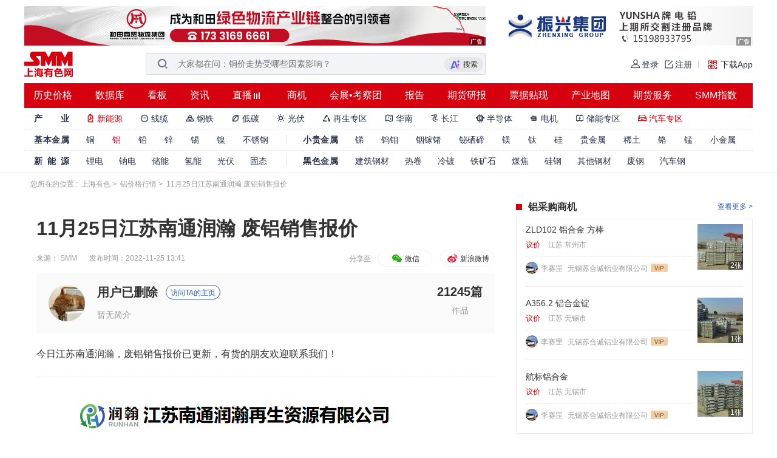

--- FILE ---
content_type: text/html; charset=utf-8
request_url: https://hq.smm.cn/aluminum/content/102015198
body_size: 27144
content:
<!DOCTYPE html>
<html lang="en">

<head>
    <meta http-equiv="Content-Type" content="text/html; charset=utf-8" />
    <meta http-equiv="content-language" content="zh-CN" />
    <title>

11月25日江苏南通润瀚  废铝销售报价_废铝企业报价_废铝_上海有色网

</title>
    <meta content="废铝,铝评论,铝数据" name="keywords">
    <meta content="

上海有色金属网铝价格行情中心为用户提供11月25日江苏南通润瀚  废铝销售报价，让用户能够在这里更加快速、精准、深入的了解铝价格行情信息和资讯

" name="description">
    <meta http-equiv="X-UA-Compatible" content="IE=edge">
    <meta name="msvalidate.01" content="92CE2EBE3E24637F54636B6C33D735FB" />
    <meta name="360-site-verification" content="7827bcd4524a01a007f329a36446f760" />
    
    
	<meta property="og:image" content="https://static.smm.cn/common.smm.cn/images/m_smm.png">
	<meta property="og:locale" content="zh_CN">
    <link
    rel="stylesheet"
    href="https://static.smm.cn/common.smm.cn/bootstrap3.3.6/dist/css/bootstrap.min.css"
    />
    <link rel="stylesheet" href="https://static.smm.cn/hq.smm.cn/4.12.11//css/jquery.mCustomScrollbar.min.css">
    
    <link rel="shortcut icon" type="image/x-icon" href="https://static.smm.cn/hq.smm.cn/4.12.11//image/favicon.ico">
    <link rel="stylesheet" href="https://static.smm.cn/hq.smm.cn/4.12.11//third/smm_price_confirmation/dist/css/price-confirmation.min.css">
    <link rel="stylesheet" href="https://static.smm.cn/hq.smm.cn/4.12.11//js/smm_price_confirmation/static/daterangepicker.css">
    
<link rel="stylesheet" href="https://static.smm.cn/hq.smm.cn/4.12.11//css/swiper.min.css">
<link rel="stylesheet" href="https://static.smm.cn/hq.smm.cn/4.12.11//css/jquery.mCustomScrollbar.min.css">
<link rel="stylesheet" href="https://static.smm.cn/common.smm.cn/bootstrap3.3.6/dist/css/bootstrap.min.css">
<link rel="stylesheet" href="https://static.smm.cn/hq.smm.cn/4.12.11//release/css/detail.min.css">



    <!-- 统计 -->
    <!--google 统计代码-->
<!-- Google Tag Manager -->
<script>
    (function(w,d,s,l,i){w[l]=w[l]||[];w[l].push({'gtm.start':
    new Date().getTime(),event:'gtm.js'});var f=d.getElementsByTagName(s)[0],
    j=d.createElement(s),dl=l!='dataLayer'?'&l='+l:'';j.async=true;j.src=
    'https://www.googletagmanager.com/gtm.js?id='+i+dl;f.parentNode.insertBefore(j,f);
    })(window,document,'script','dataLayer','GTM-MJB3CXF');
</script>
<!-- End Google Tag Manager -->


<!-- Global site tag (gtag.js) - Google Analytics -->
<script async src="https://www.googletagmanager.com/gtag/js?id=UA-1468766-4"></script>
<script>
    window.dataLayer = window.dataLayer || [];
    function gtag(){dataLayer.push(arguments);}
    gtag('js', new Date());

    gtag('config', 'UA-1468766-4');
</script>
</head>

<body>
    
    <!-- header -->
    
    <header>
        
<div class="component-header">
  
  


  

<div class="common-jinzhu-wrap">
  <div class="common-jinzhu layout">
    <div class="common-jinzhu-left smm-art-label">
       
      <a href="https://platform.smm.cn/cb/c?id=17738&amp;url=cW1taSM2Nm5ubjdrdnd-c3B0fG14dTd6dnQ2" rel="nofollow" target="_blank">
        <img src="https://imgqn.smm.cn/production/admin/company/WjVEy20251226152942.jpeg" alt="荣基金属">
      </a>
      
      <a href="https://platform.smm.cn/cb/c?id=14860&amp;url=cW1taWojNjZqcXZpN2p0dDd6dzYoKSkuLiovOQ==" rel="nofollow" target="_blank">
        <img src="https://imgqn.smm.cn/production/admin/company/UiKGQ20250610095909.jpeg" alt="浙江港联捷">
      </a>
      
      <a href="" rel="nofollow" target="_blank">
        <img src="https://imgqn.smm.cn/production/admin/company/JOHkT20260122154521.jpeg" alt="和田商贸1">
      </a>
       
    </div>
    <div class="common-jinzhu-right smm-art-label">
       
      <a href="https://platform.smm.cn/cb/c?id=162&amp;url=cW1taSM2Nm5ubjdgd2Nhc203enZ0Ng==" target="_blank" rel="nofollow">
        <img src="https://imgqn.smm.cn/production/admin/company/acuWL20200114173025.jpeg" alt="2020振兴430-65B">
      </a>
      
      <a href="https://platform.smm.cn/cb/c?id=160&amp;url=cW1taSM2Nm5ubjdjYDRgajd6dnQ2" target="_blank" rel="nofollow">
        <img src="https://imgqn.smm.cn/production/admin/company/ZTcgvqePtyHesyEGmPDr20170209014450.jpg" alt="芝英有色">
      </a>
      
      <a href="https://platform.smm.cn/cb/c?id=161&amp;url=cW1taSM2Nm5ubjdgd2Nhc203enZ0Ng==" target="_blank" rel="nofollow">
        <img src="https://imgqn.smm.cn/production/admin/company/WXMxF20200114173003.jpeg" alt="2020振兴430-65A">
      </a>
       
    </div>
  </div>
</div>


  <div>
    <div class="nav_warp_fixed clearfix" url_now="https://hq.smm.cn/aluminum/content/102015198">
      
<div class="smmPageHeaderWarp">
  <div class="functionalArea">
    <h1 class="firstCategoryLogo">
        
      <a href="https://www.smm.cn" style="font-size: 0">
        <img
          src="https://imgqn.smm.cn/production/admin/company/IyZZB20230908191430.png"
          alt="铝价格"
        />
      </a>
        
    </h1>
    <span class="search_wrap">
      <img
        src="https://static.smm.cn/common.smm.cn/images/new_toolbar/search.png"
        alt="search"
        class="search_icon"
      />
      <input
        class="search_input"
        placeholder=""
      />
      <i class="del_input_ctx"></i>
      <span class="ai_search_icon_wrap">
        <img
          src="https://static.smm.cn/common.smm.cn/images/new_toolbar/ai_search_icon.gif"
          alt="小金AI"
          class="ai_search_icon"
        />
        <span>搜索</span>
      </span>
      <div class="search_history">
        <div class="xiaojin-recommend">
          <div class="title xiaojin_recommend_title">
            <img src="https://static.smm.cn/common.smm.cn/images/new_toolbar/ai_avatar.png" alt="小金AI" class="xiaojin_recommend_icon">
            <span>小金AI猜你想问</span>
          </div>
          <div class="xiaojin_recommend_list">
            <!--  -->
          </div>
        </div>
        <div class="title search_title">
          <span>历史搜索</span>
          <i class="del_icon"></i>
        </div>
        <div class="history_list"></div>
        <div class="title">
          <span>热门推荐</span>
          <i class="hot_icon"></i>
        </div>
        <div class="recommend_list">
           
          <span class="hot_item_a">多晶硅</span>
          
          <span class="hot_item_a">电解铜</span>
          
          <span class="hot_item_a">碳酸锂</span>
          
          <span class="hot_item_a">A00铝</span>
          
          <span class="hot_item_a">氧化铝</span>
          
          <span class="hot_item_a">镓</span>
          
          <span class="hot_item_a">锗锭</span>
           
        </div>
      </div>
    </span>
    <!-- <img src="https://static.smm.cn/common.smm.cn/images/new_toolbar/ai_icon.gif" alt="ai_icon" class="ai_icon" /> -->
    <!-- 登陆功能区 -->
    <div class="login_wrap">
       
      <a
        href="https://user.smm.cn/login?referer=https%3A%2F%2Fhq.smm.cn%2Faluminum%2Fcontent%2F102015198"
        rel="nofollow"
        class="login"
      >
        <i class="login_icon"></i>
        <span class="text">登录</span>
      </a>
      <a
        href="https://user.smm.cn/register?referer=https%3A%2F%2Fhq.smm.cn%2Faluminum%2Fcontent%2F102015198"
        target="_blank"
        rel="nofollow"
        class="register"
      >
        <i class="register_icon"></i>
        <span  class="text">注册</span>
      </a>
       
      <span class="line"></span>
      <span class="download_app">
        <img
          src="https://static.smm.cn/common.smm.cn/images/new_toolbar/download.gif"
          alt="zsys"
          class="download_icon"
        />
        下载App
        <div class="hover_info">
          <div class="title">扫码下载掌上有色App</div>
          <img
            src="https://static.smm.cn/common.smm.cn/images/zsys_2.png"
            alt="zsys"
            class="zsys"
          />
        </div>
      </span>
    </div>
  </div>
  <!-- 导航列表 -->
  <ul class="zone_list model-clearfix">
     
    <li class="zong_list_li">
      <a href="https://price.smm.cn" target="_blank">历史价格</a>
      
    </li>
      
    <li class="zong_list_li">
      <a href="https://data-pro.smm.cn" target="_blank">数据库</a>
      
    </li>
      
    <li class="zong_list_li">
      <a href="https://hq.smm.cn/data" target="_blank">看板</a>
      
    </li>
      
    <li class="zong_list_li">
      <a href="https://news.smm.cn" target="_blank">资讯</a>
      
    </li>
      
    <li class="zong_list_li">
      <a href="https://www.smm.cn/live" target="_blank">直播</a>
      
      <img class="site_img" src="[data-uri]" alt="live" />
      
    </li>
      
    <li class="zong_list_li">
      <a href="https://b.smm.cn" target="_blank">商机</a>
      
    </li>
      
    <li class="zong_list_li">
      <a href="https://www.smm.cn/events" target="_blank">会展•考察团</a>
      
    </li>
      
    <li class="zong_list_li">
      <a href="https://www.smm.cn/celue" target="_blank">报告</a>
      
    </li>
      
    <li class="zong_list_li">
      <a href="https://www.smm.cn/report" target="_blank">期货研报</a>
      
    </li>
      
    <li class="zong_list_li">
      <a href="https://www.anpiaoda.com/?_t=smm_home_nav" target="_blank">票据贴现</a>
      
    </li>
      
    <li class="zong_list_li">
      <a href="https://industry-map.smm.cn" target="_blank">产业地图</a>
      
    </li>
      
    <li class="zong_list_li">
      <a href="https://futures.smm.cn/brokers" target="_blank">期货服务</a>
      
    </li>
      
    <li class="zong_list_li">
      <a href="https://www.smm.cn/smm_index" target="_blank">SMM指数</a>
      
    </li>
     
  </ul>
  <!-- 品目 -->
  <div class="item_list model-clearfix">
     
    <span class="item_warp">
      <span class="title">产&nbsp;&nbsp;&nbsp;&nbsp;&nbsp;&nbsp;&nbsp;业</span>
      <ul class="header-category-li-warp">
         
        <li
          class="header-category-li header_active  "
        >
          <a
            href="https://new-energy.smm.cn"
            target="_blank"
            alt="新能源"
            class="category_li_a"
          >
          
          <i class="iconfont">&#xe611;</i>
          
          新能源</a>
          
        </li>
          
        <li
          class="header-category-li   "
        >
          <a
            href="https://hq.smm.cn/wirecable"
            target="_blank"
            alt="线缆"
            class="category_li_a"
          >
          
          <i class="iconfont">&#xe619;</i>
          
          线缆</a>
          
        </li>
          
        <li
          class="header-category-li   "
        >
          <a
            href="https://steel.smm.cn"
            target="_blank"
            alt="钢铁"
            class="category_li_a"
          >
          
          <i class="iconfont">&#xe610;</i>
          
          钢铁</a>
          
        </li>
          
        <li
          class="header-category-li   "
        >
          <a
            href="https://hq.smm.cn/low-carbon"
            target="_blank"
            alt="低碳"
            class="category_li_a"
          >
          
          <i class="iconfont">&#xe613;</i>
          
          低碳</a>
          
        </li>
          
        <li
          class="header-category-li   "
        >
          <a
            href="https://hq.smm.cn/photovoltaic"
            target="_blank"
            alt="光伏"
            class="category_li_a"
          >
          
          <i class="iconfont">&#xe616;</i>
          
          光伏</a>
          
          <div class="header-category-item-list">
            <div class="triangle">
              <span class="white_triangle"></span>
              <span class="grey_triangle"></span>
            </div>
            <div
              class="header-category-item-warp mCustomScrollbar"
              data-mcs-theme="dark"
            >
              
              
              <div class="category-item-detail">
                <div class="top-block">
                  <span class="category-title">
                    
                    <a
                      href="https://hq.smm.cn/photovoltaic/9016"
                      target="_blank"
                      class="sub-item-nav-a"
                    >
                      光伏组件
                      <i class="red-arrow"></i>
                    </a>
                    
                  </span>
                </div>
                <div class="btm-block">
                  
                  <span class="category-item">
                    <a
                      class="category-item-link"
                      target="_blank"
                      href="https://hq.smm.cn/photovoltaic/list/14108"
                      >海外组件</a
                    >
                  </span>
                  
                  <span class="category-item">
                    <a
                      class="category-item-link"
                      target="_blank"
                      href="https://hq.smm.cn/photovoltaic/list/14109"
                      >再生组件</a
                    >
                  </span>
                  
                  <span class="category-item">
                    <a
                      class="category-item-link"
                      target="_blank"
                      href="https://hq.smm.cn/photovoltaic/list/14218"
                      >组件周度库存</a
                    >
                  </span>
                  
                  <span class="category-item">
                    <a
                      class="category-item-link"
                      target="_blank"
                      href="https://hq.smm.cn/photovoltaic/list/14219"
                      >组件回收评述</a
                    >
                  </span>
                  
                  <span class="category-item">
                    <a
                      class="category-item-link"
                      target="_blank"
                      href="https://hq.smm.cn/photovoltaic/list/12638"
                      >组件价格</a
                    >
                  </span>
                  
                  <span class="category-item">
                    <a
                      class="category-item-link"
                      target="_blank"
                      href="https://hq.smm.cn/photovoltaic/list/12768"
                      >光伏晨会纪要</a
                    >
                  </span>
                  
                  <span class="category-item">
                    <a
                      class="category-item-link"
                      target="_blank"
                      href="https://hq.smm.cn/photovoltaic/list/12894"
                      >EVA价格</a
                    >
                  </span>
                  
                  <span class="category-item">
                    <a
                      class="category-item-link"
                      target="_blank"
                      href="https://hq.smm.cn/photovoltaic/list/12896"
                      >玻璃价格</a
                    >
                  </span>
                  
                  <span class="category-item">
                    <a
                      class="category-item-link"
                      target="_blank"
                      href="https://hq.smm.cn/photovoltaic/list/12640"
                      >光伏评论</a
                    >
                  </span>
                  
                  <span class="category-item">
                    <a
                      class="category-item-link"
                      target="_blank"
                      href="https://hq.smm.cn/photovoltaic/list/12670"
                      >政策资讯</a
                    >
                  </span>
                  
                  <span class="category-item">
                    <a
                      class="category-item-link"
                      target="_blank"
                      href="https://hq.smm.cn/photovoltaic/list/12672"
                      >技术资讯</a
                    >
                  </span>
                  
                  <span class="category-item">
                    <a
                      class="category-item-link"
                      target="_blank"
                      href="https://hq.smm.cn/photovoltaic/list/12644"
                      >光伏资讯</a
                    >
                  </span>
                  
                  <span class="category-item">
                    <a
                      class="category-item-link"
                      target="_blank"
                      href="https://hq.smm.cn/photovoltaic/list/12856"
                      >组件排产数据</a
                    >
                  </span>
                  
                  <span class="category-item">
                    <a
                      class="category-item-link"
                      target="_blank"
                      href="https://hq.smm.cn/photovoltaic/list/12886"
                      >组件进出口数据</a
                    >
                  </span>
                  
                </div>
              </div>
              
              
              
              <div class="category-item-detail">
                <div class="top-block">
                  <span class="category-title">
                    
                    <a
                      href="https://hq.smm.cn/photovoltaic/9036"
                      target="_blank"
                      class="sub-item-nav-a"
                    >
                      多晶硅
                      <i class="red-arrow"></i>
                    </a>
                    
                  </span>
                </div>
                <div class="btm-block">
                  
                  <span class="category-item">
                    <a
                      class="category-item-link"
                      target="_blank"
                      href="https://hq.smm.cn/photovoltaic/list/14215"
                      >多晶硅生产厂家周度库存</a
                    >
                  </span>
                  
                  <span class="category-item">
                    <a
                      class="category-item-link"
                      target="_blank"
                      href="https://hq.smm.cn/photovoltaic/list/12632"
                      >多晶硅价格</a
                    >
                  </span>
                  
                  <span class="category-item">
                    <a
                      class="category-item-link"
                      target="_blank"
                      href="https://hq.smm.cn/photovoltaic/list/12642"
                      >多晶硅评论</a
                    >
                  </span>
                  
                  <span class="category-item">
                    <a
                      class="category-item-link"
                      target="_blank"
                      href="https://hq.smm.cn/photovoltaic/list/12648"
                      >多晶硅开工率</a
                    >
                  </span>
                  
                  <span class="category-item">
                    <a
                      class="category-item-link"
                      target="_blank"
                      href="https://hq.smm.cn/photovoltaic/list/12860"
                      >多晶硅进出口数据</a
                    >
                  </span>
                  
                </div>
              </div>
              
              
              
              <div class="category-item-detail">
                <div class="top-block">
                  <span class="category-title">
                    
                    <a
                      href="https://hq.smm.cn/photovoltaic/9038"
                      target="_blank"
                      class="sub-item-nav-a"
                    >
                      电池片
                      <i class="red-arrow"></i>
                    </a>
                    
                  </span>
                </div>
                <div class="btm-block">
                  
                  <span class="category-item">
                    <a
                      class="category-item-link"
                      target="_blank"
                      href="https://hq.smm.cn/photovoltaic/list/14217"
                      >电池片周度库存</a
                    >
                  </span>
                  
                  <span class="category-item">
                    <a
                      class="category-item-link"
                      target="_blank"
                      href="https://hq.smm.cn/photovoltaic/list/12636"
                      >电池片价格</a
                    >
                  </span>
                  
                  <span class="category-item">
                    <a
                      class="category-item-link"
                      target="_blank"
                      href="https://hq.smm.cn/photovoltaic/list/12654"
                      >银浆价格</a
                    >
                  </span>
                  
                  <span class="category-item">
                    <a
                      class="category-item-link"
                      target="_blank"
                      href="https://hq.smm.cn/photovoltaic/list/12862"
                      >电池评论</a
                    >
                  </span>
                  
                  <span class="category-item">
                    <a
                      class="category-item-link"
                      target="_blank"
                      href="https://hq.smm.cn/photovoltaic/list/12658"
                      >光伏银浆评论</a
                    >
                  </span>
                  
                  <span class="category-item">
                    <a
                      class="category-item-link"
                      target="_blank"
                      href="https://hq.smm.cn/photovoltaic/list/12864"
                      >电池技术</a
                    >
                  </span>
                  
                  <span class="category-item">
                    <a
                      class="category-item-link"
                      target="_blank"
                      href="https://hq.smm.cn/photovoltaic/list/12866"
                      >电池排产数据</a
                    >
                  </span>
                  
                  <span class="category-item">
                    <a
                      class="category-item-link"
                      target="_blank"
                      href="https://hq.smm.cn/photovoltaic/list/12868"
                      >电池进出口数据</a
                    >
                  </span>
                  
                </div>
              </div>
              
              
              
              <div class="category-item-detail">
                <div class="top-block">
                  <span class="category-title">
                    
                    <a
                      href="https://hq.smm.cn/photovoltaic/9040"
                      target="_blank"
                      class="sub-item-nav-a"
                    >
                      硅片
                      <i class="red-arrow"></i>
                    </a>
                    
                  </span>
                </div>
                <div class="btm-block">
                  
                  <span class="category-item">
                    <a
                      class="category-item-link"
                      target="_blank"
                      href="https://hq.smm.cn/photovoltaic/list/14216"
                      >硅片周度库存</a
                    >
                  </span>
                  
                  <span class="category-item">
                    <a
                      class="category-item-link"
                      target="_blank"
                      href="https://hq.smm.cn/photovoltaic/list/12634"
                      >硅片价格</a
                    >
                  </span>
                  
                  <span class="category-item">
                    <a
                      class="category-item-link"
                      target="_blank"
                      href="https://hq.smm.cn/photovoltaic/list/12870"
                      >硅片评论</a
                    >
                  </span>
                  
                  <span class="category-item">
                    <a
                      class="category-item-link"
                      target="_blank"
                      href="https://hq.smm.cn/photovoltaic/list/12872"
                      >硅片技术</a
                    >
                  </span>
                  
                  <span class="category-item">
                    <a
                      class="category-item-link"
                      target="_blank"
                      href="https://hq.smm.cn/photovoltaic/list/12874"
                      >硅片排产数据</a
                    >
                  </span>
                  
                  <span class="category-item">
                    <a
                      class="category-item-link"
                      target="_blank"
                      href="https://hq.smm.cn/photovoltaic/list/12876"
                      >硅片进出口数据</a
                    >
                  </span>
                  
                </div>
              </div>
              
              
              
              <div class="category-item-detail">
                <div class="top-block">
                  <span class="category-title">
                    
                    <a
                      href="https://hq.smm.cn/photovoltaic/9042"
                      target="_blank"
                      class="sub-item-nav-a"
                    >
                      光伏辅材
                      <i class="red-arrow"></i>
                    </a>
                    
                  </span>
                </div>
                <div class="btm-block">
                  
                  <span class="category-item">
                    <a
                      class="category-item-link"
                      target="_blank"
                      href="https://hq.smm.cn/photovoltaic/list/13983"
                      >POE评论</a
                    >
                  </span>
                  
                  <span class="category-item">
                    <a
                      class="category-item-link"
                      target="_blank"
                      href="https://hq.smm.cn/photovoltaic/list/13774"
                      >EVA价格</a
                    >
                  </span>
                  
                  <span class="category-item">
                    <a
                      class="category-item-link"
                      target="_blank"
                      href="https://hq.smm.cn/photovoltaic/list/13775"
                      >胶膜价格</a
                    >
                  </span>
                  
                  <span class="category-item">
                    <a
                      class="category-item-link"
                      target="_blank"
                      href="https://hq.smm.cn/photovoltaic/list/13776"
                      >EVA评论</a
                    >
                  </span>
                  
                  <span class="category-item">
                    <a
                      class="category-item-link"
                      target="_blank"
                      href="https://hq.smm.cn/photovoltaic/list/13777"
                      >胶膜评论</a
                    >
                  </span>
                  
                  <span class="category-item">
                    <a
                      class="category-item-link"
                      target="_blank"
                      href="https://hq.smm.cn/photovoltaic/list/13778"
                      >EVA进出口</a
                    >
                  </span>
                  
                  <span class="category-item">
                    <a
                      class="category-item-link"
                      target="_blank"
                      href="https://hq.smm.cn/photovoltaic/list/13779"
                      >胶膜进出口</a
                    >
                  </span>
                  
                  <span class="category-item">
                    <a
                      class="category-item-link"
                      target="_blank"
                      href="https://hq.smm.cn/photovoltaic/list/13815"
                      >玻璃出口</a
                    >
                  </span>
                  
                  <span class="category-item">
                    <a
                      class="category-item-link"
                      target="_blank"
                      href="https://hq.smm.cn/photovoltaic/list/12892"
                      >边框价格</a
                    >
                  </span>
                  
                  <span class="category-item">
                    <a
                      class="category-item-link"
                      target="_blank"
                      href="https://hq.smm.cn/photovoltaic/list/12666"
                      >支架评论</a
                    >
                  </span>
                  
                  <span class="category-item">
                    <a
                      class="category-item-link"
                      target="_blank"
                      href="https://hq.smm.cn/photovoltaic/list/12878"
                      >支架进出口</a
                    >
                  </span>
                  
                </div>
              </div>
              
              
              
              <div class="category-item-detail">
                <div class="top-block">
                  <span class="category-title">
                    
                    <a
                      href="https://hq.smm.cn/photovoltaic/9044"
                      target="_blank"
                      class="sub-item-nav-a"
                    >
                      终端
                      <i class="red-arrow"></i>
                    </a>
                    
                  </span>
                </div>
                <div class="btm-block">
                  
                  <span class="category-item">
                    <a
                      class="category-item-link"
                      target="_blank"
                      href="https://hq.smm.cn/photovoltaic/list/12660"
                      >光伏组件招标汇总</a
                    >
                  </span>
                  
                  <span class="category-item">
                    <a
                      class="category-item-link"
                      target="_blank"
                      href="https://hq.smm.cn/photovoltaic/list/12880"
                      >海外光伏评论</a
                    >
                  </span>
                  
                  <span class="category-item">
                    <a
                      class="category-item-link"
                      target="_blank"
                      href="https://hq.smm.cn/photovoltaic/list/12882"
                      >装机量</a
                    >
                  </span>
                  
                  <span class="category-item">
                    <a
                      class="category-item-link"
                      target="_blank"
                      href="https://hq.smm.cn/photovoltaic/list/12884"
                      >光伏发电数据</a
                    >
                  </span>
                  
                </div>
              </div>
              
              
            </div>
          </div>
          
        </li>
          
        <li
          class="header-category-li   "
        >
          <a
            href="https://hq.smm.cn/metal-scraps"
            target="_blank"
            alt="再生专区"
            class="category_li_a"
          >
          
          <i class="iconfont">&#xe618;</i>
          
          再生专区</a>
          
          <div class="header-category-item-list">
            <div class="triangle">
              <span class="white_triangle"></span>
              <span class="grey_triangle"></span>
            </div>
            <div
              class="header-category-item-warp mCustomScrollbar"
              data-mcs-theme="dark"
            >
              
              
              <div class="category-item-detail">
                <div class="top-block">
                  <span class="category-title">
                    
                    <a
                    href="https://hq.smm.cn/metal-scraps/list/11944"
                    target="_blank"
                    class="sub-item-nav-a"
                  >
                    废铜
                    <i class="red-arrow"></i>
                  </a>
                    
                  </span>
                </div>
                <div class="btm-block">
                  
                  <span class="category-item">
                    <a
                      class="category-item-link"
                      target="_blank"
                      href="https://hq.smm.cn/metal-scraps/list/11944"
                      >上海废铜价格</a
                    >
                  </span>
                  
                  <span class="category-item">
                    <a
                      class="category-item-link"
                      target="_blank"
                      href="https://hq.smm.cn/metal-scraps/list/11946"
                      >广东废铜价格</a
                    >
                  </span>
                  
                  <span class="category-item">
                    <a
                      class="category-item-link"
                      target="_blank"
                      href="https://hq.smm.cn/metal-scraps/list/11948"
                      >天津废铜价格</a
                    >
                  </span>
                  
                  <span class="category-item">
                    <a
                      class="category-item-link"
                      target="_blank"
                      href="https://hq.smm.cn/metal-scraps/list/14093"
                      >河南废铜价格</a
                    >
                  </span>
                  
                  <span class="category-item">
                    <a
                      class="category-item-link"
                      target="_blank"
                      href="https://hq.smm.cn/metal-scraps/list/11950"
                      >河北废铜价格</a
                    >
                  </span>
                  
                  <span class="category-item">
                    <a
                      class="category-item-link"
                      target="_blank"
                      href="https://hq.smm.cn/metal-scraps/list/14094"
                      >山东废铜价格</a
                    >
                  </span>
                  
                  <span class="category-item">
                    <a
                      class="category-item-link"
                      target="_blank"
                      href="https://hq.smm.cn/metal-scraps/list/14095"
                      >浙江废铜价格</a
                    >
                  </span>
                  
                  <span class="category-item">
                    <a
                      class="category-item-link"
                      target="_blank"
                      href="https://hq.smm.cn/metal-scraps/list/14096"
                      >江苏废铜价格</a
                    >
                  </span>
                  
                  <span class="category-item">
                    <a
                      class="category-item-link"
                      target="_blank"
                      href="https://hq.smm.cn/metal-scraps/list/14097"
                      >安徽废铜价格</a
                    >
                  </span>
                  
                  <span class="category-item">
                    <a
                      class="category-item-link"
                      target="_blank"
                      href="https://hq.smm.cn/metal-scraps/list/14098"
                      >湖南废铜价格</a
                    >
                  </span>
                  
                  <span class="category-item">
                    <a
                      class="category-item-link"
                      target="_blank"
                      href="https://hq.smm.cn/metal-scraps/list/14044"
                      >废铜回收价格</a
                    >
                  </span>
                  
                  <span class="category-item">
                    <a
                      class="category-item-link"
                      target="_blank"
                      href="https://hq.smm.cn/metal-scraps/list/14072"
                      >江西再生铜杆</a
                    >
                  </span>
                  
                  <span class="category-item">
                    <a
                      class="category-item-link"
                      target="_blank"
                      href="https://hq.smm.cn/metal-scraps/list/14073"
                      >河南再生铜杆</a
                    >
                  </span>
                  
                  <span class="category-item">
                    <a
                      class="category-item-link"
                      target="_blank"
                      href="https://hq.smm.cn/metal-scraps/list/14074"
                      >河北再生铜杆</a
                    >
                  </span>
                  
                  <span class="category-item">
                    <a
                      class="category-item-link"
                      target="_blank"
                      href="https://hq.smm.cn/metal-scraps/list/14085"
                      >湖北再生铜杆</a
                    >
                  </span>
                  
                  <span class="category-item">
                    <a
                      class="category-item-link"
                      target="_blank"
                      href="https://hq.smm.cn/metal-scraps/list/13897"
                      >废铜企业报价</a
                    >
                  </span>
                  
                  <span class="category-item">
                    <a
                      class="category-item-link"
                      target="_blank"
                      href="https://hq.smm.cn/metal-scraps/list/14049"
                      >废铜票点</a
                    >
                  </span>
                  
                  <span class="category-item">
                    <a
                      class="category-item-link"
                      target="_blank"
                      href="https://hq.smm.cn/metal-scraps/list/11956"
                      >精废价差</a
                    >
                  </span>
                  
                  <span class="category-item">
                    <a
                      class="category-item-link"
                      target="_blank"
                      href="https://hq.smm.cn/metal-scraps/list/11958"
                      >进口废杂铜扣减</a
                    >
                  </span>
                  
                  <span class="category-item">
                    <a
                      class="category-item-link"
                      target="_blank"
                      href="https://hq.smm.cn/metal-scraps/list/14052"
                      >国内再生铜比重</a
                    >
                  </span>
                  
                  <span class="category-item">
                    <a
                      class="category-item-link"
                      target="_blank"
                      href="https://hq.smm.cn/metal-scraps/list/11960"
                      >废铜进口盈亏</a
                    >
                  </span>
                  
                  <span class="category-item">
                    <a
                      class="category-item-link"
                      target="_blank"
                      href="https://hq.smm.cn/metal-scraps/list/11962"
                      >废铜进口</a
                    >
                  </span>
                  
                  <span class="category-item">
                    <a
                      class="category-item-link"
                      target="_blank"
                      href="https://hq.smm.cn/metal-scraps/list/11964"
                      >废铜进口审批量</a
                    >
                  </span>
                  
                  <span class="category-item">
                    <a
                      class="category-item-link"
                      target="_blank"
                      href="https://hq.smm.cn/metal-scraps/list/11954"
                      >废铜交易日评</a
                    >
                  </span>
                  
                </div>
              </div>
              
              
              
              <div class="category-item-detail">
                <div class="top-block">
                  <span class="category-title">
                    
                    <a
                    href="https://hq.smm.cn/metal-scraps/list/11966"
                    target="_blank"
                    class="sub-item-nav-a"
                  >
                    废铝
                    <i class="red-arrow"></i>
                  </a>
                    
                  </span>
                </div>
                <div class="btm-block">
                  
                  <span class="category-item">
                    <a
                      class="category-item-link"
                      target="_blank"
                      href="https://hq.smm.cn/metal-scraps/list/11968"
                      >上海废铝价格</a
                    >
                  </span>
                  
                  <span class="category-item">
                    <a
                      class="category-item-link"
                      target="_blank"
                      href="https://hq.smm.cn/metal-scraps/list/14054"
                      >浙江废铝价格</a
                    >
                  </span>
                  
                  <span class="category-item">
                    <a
                      class="category-item-link"
                      target="_blank"
                      href="https://hq.smm.cn/metal-scraps/list/14075"
                      >江苏废铝价格</a
                    >
                  </span>
                  
                  <span class="category-item">
                    <a
                      class="category-item-link"
                      target="_blank"
                      href="https://hq.smm.cn/metal-scraps/list/14090"
                      >安徽废铝价格</a
                    >
                  </span>
                  
                  <span class="category-item">
                    <a
                      class="category-item-link"
                      target="_blank"
                      href="https://hq.smm.cn/metal-scraps/list/14078"
                      >江西废铝价格</a
                    >
                  </span>
                  
                  <span class="category-item">
                    <a
                      class="category-item-link"
                      target="_blank"
                      href="https://hq.smm.cn/metal-scraps/list/14082"
                      >山东废铝价格</a
                    >
                  </span>
                  
                  <span class="category-item">
                    <a
                      class="category-item-link"
                      target="_blank"
                      href="https://hq.smm.cn/metal-scraps/list/14057"
                      >河南废铝价格</a
                    >
                  </span>
                  
                  <span class="category-item">
                    <a
                      class="category-item-link"
                      target="_blank"
                      href="https://hq.smm.cn/metal-scraps/list/11976"
                      >重庆废铝价格</a
                    >
                  </span>
                  
                  <span class="category-item">
                    <a
                      class="category-item-link"
                      target="_blank"
                      href="https://hq.smm.cn/metal-scraps/list/11966"
                      >佛山废铝价格</a
                    >
                  </span>
                  
                  <span class="category-item">
                    <a
                      class="category-item-link"
                      target="_blank"
                      href="https://hq.smm.cn/metal-scraps/list/14091"
                      >湖南废铝价格</a
                    >
                  </span>
                  
                  <span class="category-item">
                    <a
                      class="category-item-link"
                      target="_blank"
                      href="https://hq.smm.cn/metal-scraps/list/14079"
                      >湖北废铝价格</a
                    >
                  </span>
                  
                  <span class="category-item">
                    <a
                      class="category-item-link"
                      target="_blank"
                      href="https://hq.smm.cn/metal-scraps/list/14076"
                      >四川废铝价格</a
                    >
                  </span>
                  
                  <span class="category-item">
                    <a
                      class="category-item-link"
                      target="_blank"
                      href="https://hq.smm.cn/metal-scraps/list/14077"
                      >贵州废铝价格</a
                    >
                  </span>
                  
                  <span class="category-item">
                    <a
                      class="category-item-link"
                      target="_blank"
                      href="https://hq.smm.cn/metal-scraps/list/11974"
                      >保定废铝价格</a
                    >
                  </span>
                  
                  <span class="category-item">
                    <a
                      class="category-item-link"
                      target="_blank"
                      href="https://hq.smm.cn/metal-scraps/list/11972"
                      >天津废铝价格</a
                    >
                  </span>
                  
                  <span class="category-item">
                    <a
                      class="category-item-link"
                      target="_blank"
                      href="https://hq.smm.cn/metal-scraps/list/11986"
                      >进口废铝价格</a
                    >
                  </span>
                  
                  <span class="category-item">
                    <a
                      class="category-item-link"
                      target="_blank"
                      href="https://hq.smm.cn/metal-scraps/list/14099"
                      >海外废铝价格</a
                    >
                  </span>
                  
                  <span class="category-item">
                    <a
                      class="category-item-link"
                      target="_blank"
                      href="https://hq.smm.cn/metal-scraps/list/14087"
                      >复化锭价格</a
                    >
                  </span>
                  
                  <span class="category-item">
                    <a
                      class="category-item-link"
                      target="_blank"
                      href="https://hq.smm.cn/metal-scraps/list/14062"
                      >SMMADC12价格</a
                    >
                  </span>
                  
                  <span class="category-item">
                    <a
                      class="category-item-link"
                      target="_blank"
                      href="https://hq.smm.cn/metal-scraps/list/14067"
                      >ADC12分地区价格</a
                    >
                  </span>
                  
                  <span class="category-item">
                    <a
                      class="category-item-link"
                      target="_blank"
                      href="https://hq.smm.cn/metal-scraps/list/14053"
                      >其他铝合金价格</a
                    >
                  </span>
                  
                  <span class="category-item">
                    <a
                      class="category-item-link"
                      target="_blank"
                      href="https://hq.smm.cn/metal-scraps/list/14086"
                      >重熔铝棒价格</a
                    >
                  </span>
                  
                  <span class="category-item">
                    <a
                      class="category-item-link"
                      target="_blank"
                      href="https://hq.smm.cn/metal-scraps/list/13898"
                      >废铝企业报价</a
                    >
                  </span>
                  
                  <span class="category-item">
                    <a
                      class="category-item-link"
                      target="_blank"
                      href="https://hq.smm.cn/metal-scraps/list/11988"
                      >废铝产量</a
                    >
                  </span>
                  
                  <span class="category-item">
                    <a
                      class="category-item-link"
                      target="_blank"
                      href="https://hq.smm.cn/metal-scraps/list/14080"
                      >再生铝产能</a
                    >
                  </span>
                  
                  <span class="category-item">
                    <a
                      class="category-item-link"
                      target="_blank"
                      href="https://hq.smm.cn/metal-scraps/list/11990"
                      >废铝进出口量</a
                    >
                  </span>
                  
                  <span class="category-item">
                    <a
                      class="category-item-link"
                      target="_blank"
                      href="https://hq.smm.cn/metal-scraps/list/14070"
                      >铝合金进出口量</a
                    >
                  </span>
                  
                  <span class="category-item">
                    <a
                      class="category-item-link"
                      target="_blank"
                      href="https://hq.smm.cn/metal-scraps/list/14066"
                      >铝车轮出口量</a
                    >
                  </span>
                  
                  <span class="category-item">
                    <a
                      class="category-item-link"
                      target="_blank"
                      href="https://hq.smm.cn/metal-scraps/list/14069"
                      >铝合金现货日评</a
                    >
                  </span>
                  
                  <span class="category-item">
                    <a
                      class="category-item-link"
                      target="_blank"
                      href="https://hq.smm.cn/metal-scraps/list/11980"
                      >废铝现货日评</a
                    >
                  </span>
                  
                  <span class="category-item">
                    <a
                      class="category-item-link"
                      target="_blank"
                      href="https://hq.smm.cn/metal-scraps/list/11984"
                      >铝合金及废铝周评</a
                    >
                  </span>
                  
                  <span class="category-item">
                    <a
                      class="category-item-link"
                      target="_blank"
                      href="https://hq.smm.cn/metal-scraps/list/11982"
                      >废铝及合金深度分析</a
                    >
                  </span>
                  
                  <span class="category-item">
                    <a
                      class="category-item-link"
                      target="_blank"
                      href="https://hq.smm.cn/metal-scraps/list/14081"
                      >政策跟踪</a
                    >
                  </span>
                  
                </div>
              </div>
              
              
              
              <div class="category-item-detail">
                <div class="top-block">
                  <span class="category-title">
                    
                    <a
                    href="https://hq.smm.cn/metal-scraps/list/11992"
                    target="_blank"
                    class="sub-item-nav-a"
                  >
                    废铅
                    <i class="red-arrow"></i>
                  </a>
                    
                  </span>
                </div>
                <div class="btm-block">
                  
                  <span class="category-item">
                    <a
                      class="category-item-link"
                      target="_blank"
                      href="https://hq.smm.cn/metal-scraps/list/11992"
                      >铅废电池</a
                    >
                  </span>
                  
                  <span class="category-item">
                    <a
                      class="category-item-link"
                      target="_blank"
                      href="https://hq.smm.cn/metal-scraps/list/11994"
                      >废电蓄地区</a
                    >
                  </span>
                  
                  <span class="category-item">
                    <a
                      class="category-item-link"
                      target="_blank"
                      href="https://hq.smm.cn/metal-scraps/list/11996"
                      >废白壳地区</a
                    >
                  </span>
                  
                  <span class="category-item">
                    <a
                      class="category-item-link"
                      target="_blank"
                      href="https://hq.smm.cn/metal-scraps/list/11998"
                      >废黑壳地区</a
                    >
                  </span>
                  
                  <span class="category-item">
                    <a
                      class="category-item-link"
                      target="_blank"
                      href="https://hq.smm.cn/metal-scraps/list/12000"
                      >含铅渣料</a
                    >
                  </span>
                  
                  <span class="category-item">
                    <a
                      class="category-item-link"
                      target="_blank"
                      href="https://hq.smm.cn/metal-scraps/list/12002"
                      >废电蓄门店价行情</a
                    >
                  </span>
                  
                  <span class="category-item">
                    <a
                      class="category-item-link"
                      target="_blank"
                      href="https://hq.smm.cn/metal-scraps/list/12004"
                      >废电瓶企业报价</a
                    >
                  </span>
                  
                  <span class="category-item">
                    <a
                      class="category-item-link"
                      target="_blank"
                      href="https://hq.smm.cn/metal-scraps/list/12006"
                      >废电蓄综述</a
                    >
                  </span>
                  
                </div>
              </div>
              
              
              
              <div class="category-item-detail">
                <div class="top-block">
                  <span class="category-title">
                    
                    <a
                    href="https://hq.smm.cn/metal-scraps/list/12008"
                    target="_blank"
                    class="sub-item-nav-a"
                  >
                    废锡
                    <i class="red-arrow"></i>
                  </a>
                    
                  </span>
                </div>
                <div class="btm-block">
                  
                  <span class="category-item">
                    <a
                      class="category-item-link"
                      target="_blank"
                      href="https://hq.smm.cn/metal-scraps/list/12008"
                      >锡块价格</a
                    >
                  </span>
                  
                  <span class="category-item">
                    <a
                      class="category-item-link"
                      target="_blank"
                      href="https://hq.smm.cn/metal-scraps/list/12010"
                      >锡渣价格</a
                    >
                  </span>
                  
                  <span class="category-item">
                    <a
                      class="category-item-link"
                      target="_blank"
                      href="https://hq.smm.cn/metal-scraps/list/12012"
                      >华南铜杆加工费</a
                    >
                  </span>
                  
                  <span class="category-item">
                    <a
                      class="category-item-link"
                      target="_blank"
                      href="https://hq.smm.cn/metal-scraps/list/12014"
                      >现货评论</a
                    >
                  </span>
                  
                  <span class="category-item">
                    <a
                      class="category-item-link"
                      target="_blank"
                      href="https://hq.smm.cn/metal-scraps/list/12016"
                      >期货评论</a
                    >
                  </span>
                  
                </div>
              </div>
              
              
              
              <div class="category-item-detail">
                <div class="top-block">
                  <span class="category-title">
                    
                    <a
                    href="https://hq.smm.cn/metal-scraps/list/12018"
                    target="_blank"
                    class="sub-item-nav-a"
                  >
                    废不锈钢
                    <i class="red-arrow"></i>
                  </a>
                    
                  </span>
                </div>
                <div class="btm-block">
                  
                  <span class="category-item">
                    <a
                      class="category-item-link"
                      target="_blank"
                      href="https://hq.smm.cn/metal-scraps/list/12018"
                      >不锈钢废料</a
                    >
                  </span>
                  
                  <span class="category-item">
                    <a
                      class="category-item-link"
                      target="_blank"
                      href="https://hq.smm.cn/metal-scraps/list/12020"
                      >废不锈钢回炉料</a
                    >
                  </span>
                  
                  <span class="category-item">
                    <a
                      class="category-item-link"
                      target="_blank"
                      href="https://hq.smm.cn/metal-scraps/list/12022"
                      >废不锈钢边料</a
                    >
                  </span>
                  
                  <span class="category-item">
                    <a
                      class="category-item-link"
                      target="_blank"
                      href="https://hq.smm.cn/metal-scraps/list/12024"
                      >废不锈钢原料经济性分析</a
                    >
                  </span>
                  
                  <span class="category-item">
                    <a
                      class="category-item-link"
                      target="_blank"
                      href="https://hq.smm.cn/metal-scraps/list/12026"
                      >废不锈钢市场分析</a
                    >
                  </span>
                  
                </div>
              </div>
              
              
              
              <div class="category-item-detail">
                <div class="top-block">
                  <span class="category-title">
                    
                    <a
                    href="https://hq.smm.cn/metal-scraps/list/12722"
                    target="_blank"
                    class="sub-item-nav-a"
                  >
                    废钢
                    <i class="red-arrow"></i>
                  </a>
                    
                  </span>
                </div>
                <div class="btm-block">
                  
                  <span class="category-item">
                    <a
                      class="category-item-link"
                      target="_blank"
                      href="https://hq.smm.cn/metal-scraps/list/12722"
                      >华东钢厂</a
                    >
                  </span>
                  
                  <span class="category-item">
                    <a
                      class="category-item-link"
                      target="_blank"
                      href="https://hq.smm.cn/metal-scraps/list/12754"
                      >华中钢厂</a
                    >
                  </span>
                  
                  <span class="category-item">
                    <a
                      class="category-item-link"
                      target="_blank"
                      href="https://hq.smm.cn/metal-scraps/list/12724"
                      >华南钢厂</a
                    >
                  </span>
                  
                  <span class="category-item">
                    <a
                      class="category-item-link"
                      target="_blank"
                      href="https://hq.smm.cn/metal-scraps/list/12726"
                      >西南钢厂</a
                    >
                  </span>
                  
                  <span class="category-item">
                    <a
                      class="category-item-link"
                      target="_blank"
                      href="https://hq.smm.cn/metal-scraps/list/12720"
                      >华北钢厂</a
                    >
                  </span>
                  
                  <span class="category-item">
                    <a
                      class="category-item-link"
                      target="_blank"
                      href="https://hq.smm.cn/metal-scraps/list/12758"
                      >东北钢厂</a
                    >
                  </span>
                  
                  <span class="category-item">
                    <a
                      class="category-item-link"
                      target="_blank"
                      href="https://hq.smm.cn/metal-scraps/list/12762"
                      >西北钢厂</a
                    >
                  </span>
                  
                  <span class="category-item">
                    <a
                      class="category-item-link"
                      target="_blank"
                      href="https://hq.smm.cn/metal-scraps/list/12688"
                      >废钢周度分析</a
                    >
                  </span>
                  
                  <span class="category-item">
                    <a
                      class="category-item-link"
                      target="_blank"
                      href="https://hq.smm.cn/metal-scraps/list/12732"
                      >华东企业</a
                    >
                  </span>
                  
                  <span class="category-item">
                    <a
                      class="category-item-link"
                      target="_blank"
                      href="https://hq.smm.cn/metal-scraps/list/12736"
                      >华中企业</a
                    >
                  </span>
                  
                  <span class="category-item">
                    <a
                      class="category-item-link"
                      target="_blank"
                      href="https://hq.smm.cn/metal-scraps/list/12734"
                      >华南企业</a
                    >
                  </span>
                  
                  <span class="category-item">
                    <a
                      class="category-item-link"
                      target="_blank"
                      href="https://hq.smm.cn/metal-scraps/list/12740"
                      >西南企业</a
                    >
                  </span>
                  
                  <span class="category-item">
                    <a
                      class="category-item-link"
                      target="_blank"
                      href="https://hq.smm.cn/metal-scraps/list/12730"
                      >华北企业</a
                    >
                  </span>
                  
                  <span class="category-item">
                    <a
                      class="category-item-link"
                      target="_blank"
                      href="https://hq.smm.cn/metal-scraps/list/12728"
                      >东北企业</a
                    >
                  </span>
                  
                  <span class="category-item">
                    <a
                      class="category-item-link"
                      target="_blank"
                      href="https://hq.smm.cn/metal-scraps/list/12766"
                      >西北企业</a
                    >
                  </span>
                  
                  <span class="category-item">
                    <a
                      class="category-item-link"
                      target="_blank"
                      href="https://hq.smm.cn/metal-scraps/list/12690"
                      >电炉高炉开工率</a
                    >
                  </span>
                  
                </div>
              </div>
              
              
            </div>
          </div>
          
        </li>
          
        <li
          class="header-category-li   "
        >
          <a
            href="https://hq.smm.cn/huanan"
            target="_blank"
            alt="华南"
            class="category_li_a"
          >
          
          <i class="iconfont">&#xe614;</i>
          
          华南</a>
          
        </li>
          
        <li
          class="header-category-li   "
        >
          <a
            href="https://cj.smm.cn"
            target="_blank"
            alt="长江"
            class="category_li_a"
          >
          
          <i class="iconfont">&#xe617;</i>
          
          长江</a>
          
        </li>
          
        <li
          class="header-category-li   "
        >
          <a
            href="https://hq.smm.cn/semiconductor"
            target="_blank"
            alt="半导体"
            class="category_li_a"
          >
          
          <i class="iconfont">&#xe612;</i>
          
          半导体</a>
          
        </li>
            
        <li
          class="header-category-li   "
        >
          <a
            href="https://hq.smm.cn/electric-machinery"
            target="_blank"
            alt="电机"
            class="category_li_a"
          >
          
          <i class="iconfont">&#xe61e;</i>
          
          电机</a>
          
        </li>
          
        <li
          class="header-category-li   "
        >
          <a
            href="https://energy-storage.smm.cn/"
            target="_blank"
            alt="储能专区"
            class="category_li_a"
          >
          
          <i class="iconfont">&#xe680;</i>
          
          储能专区</a>
          
        </li>
          
        <li
          class="header-category-li header_active  "
        >
          <a
            href="https://car.smm.cn"
            target="_blank"
            alt="汽车专区"
            class="category_li_a"
          >
          
          <i class="iconfont">&#xe615;</i>
          
          汽车专区</a>
          
        </li>
         
      </ul>
      
    </span>
      
    <span class="item_warp">
      <span class="title">基本金属</span>
      <ul class="header-category-li-warp">
         
        <li
          class="header-category-li   "
        >
          <a
            href="https://hq.smm.cn/copper"
            target="_blank"
            alt="铜"
            class="category_li_a"
          >
          
          铜</a>
          
          <div class="header-category-item-list">
            <div class="triangle">
              <span class="white_triangle"></span>
              <span class="grey_triangle"></span>
            </div>
            <div
              class="header-category-item-warp mCustomScrollbar"
              data-mcs-theme="dark"
            >
              
              
              <div class="category-item-detail">
                <div class="top-block">
                  <span class="category-title">
                    
                    <a
                      href="https://hq.smm.cn/copper/870"
                      target="_blank"
                      class="sub-item-nav-a"
                    >
                      铜精矿、粗铜
                      <i class="red-arrow"></i>
                    </a>
                    
                  </span>
                </div>
                <div class="btm-block">
                  
                  <span class="category-item">
                    <a
                      class="category-item-link"
                      target="_blank"
                      href="https://hq.smm.cn/copper/list/13982"
                      >铜精矿港口库存</a
                    >
                  </span>
                  
                  <span class="category-item">
                    <a
                      class="category-item-link"
                      target="_blank"
                      href="https://hq.smm.cn/copper/list/194"
                      >铜精矿TC指数（周度）</a
                    >
                  </span>
                  
                  <span class="category-item">
                    <a
                      class="category-item-link"
                      target="_blank"
                      href="https://hq.smm.cn/copper/list/212"
                      >铜精矿TC指数（月度）</a
                    >
                  </span>
                  
                  <span class="category-item">
                    <a
                      class="category-item-link"
                      target="_blank"
                      href="https://hq.smm.cn/copper/list/214"
                      >国产铜精矿作价系数</a
                    >
                  </span>
                  
                  <span class="category-item">
                    <a
                      class="category-item-link"
                      target="_blank"
                      href="https://hq.smm.cn/copper/list/216"
                      >铜精矿长单TC（半年度）</a
                    >
                  </span>
                  
                  <span class="category-item">
                    <a
                      class="category-item-link"
                      target="_blank"
                      href="https://hq.smm.cn/copper/list/218"
                      >铜精矿采购指导加工费（季度）</a
                    >
                  </span>
                  
                  <span class="category-item">
                    <a
                      class="category-item-link"
                      target="_blank"
                      href="https://hq.smm.cn/copper/list/202"
                      >铜精矿产量</a
                    >
                  </span>
                  
                  <span class="category-item">
                    <a
                      class="category-item-link"
                      target="_blank"
                      href="https://hq.smm.cn/copper/list/188"
                      >铜精矿进口</a
                    >
                  </span>
                  
                  <span class="category-item">
                    <a
                      class="category-item-link"
                      target="_blank"
                      href="https://hq.smm.cn/copper/list/258"
                      >国产粗铜加工费</a
                    >
                  </span>
                  
                  <span class="category-item">
                    <a
                      class="category-item-link"
                      target="_blank"
                      href="https://hq.smm.cn/copper/list/276"
                      >CIF进口粗铜加工费</a
                    >
                  </span>
                  
                  <span class="category-item">
                    <a
                      class="category-item-link"
                      target="_blank"
                      href="https://hq.smm.cn/copper/list/240"
                      >粗铜产量</a
                    >
                  </span>
                  
                  <span class="category-item">
                    <a
                      class="category-item-link"
                      target="_blank"
                      href="https://hq.smm.cn/copper/list/230"
                      >粗铜进口</a
                    >
                  </span>
                  
                  <span class="category-item">
                    <a
                      class="category-item-link"
                      target="_blank"
                      href="https://hq.smm.cn/copper/list/12674"
                      >矿业动态</a
                    >
                  </span>
                  
                </div>
              </div>
              
              
              
              <div class="category-item-detail">
                <div class="top-block">
                  <span class="category-title">
                    
                    <a
                      href="https://hq.smm.cn/copper/810"
                      target="_blank"
                      class="sub-item-nav-a"
                    >
                      电解铜
                      <i class="red-arrow"></i>
                    </a>
                    
                  </span>
                </div>
                <div class="btm-block">
                  
                  <span class="category-item">
                    <a
                      class="category-item-link"
                      target="_blank"
                      href="https://hq.smm.cn/copper/list/13832"
                      >期货国际铜价格</a
                    >
                  </span>
                  
                  <span class="category-item">
                    <a
                      class="category-item-link"
                      target="_blank"
                      href="https://hq.smm.cn/copper/list/14018"
                      >市场周评</a
                    >
                  </span>
                  
                  <span class="category-item">
                    <a
                      class="category-item-link"
                      target="_blank"
                      href="https://hq.smm.cn/copper/list/13819"
                      >期货沪铜价格</a
                    >
                  </span>
                  
                  <span class="category-item">
                    <a
                      class="category-item-link"
                      target="_blank"
                      href="https://hq.smm.cn/copper/list/13820"
                      >期货LME伦铜价格</a
                    >
                  </span>
                  
                  <span class="category-item">
                    <a
                      class="category-item-link"
                      target="_blank"
                      href="https://hq.smm.cn/copper/list/13458"
                      >铜板带</a
                    >
                  </span>
                  
                  <span class="category-item">
                    <a
                      class="category-item-link"
                      target="_blank"
                      href="https://hq.smm.cn/copper/list/12905"
                      >铜管</a
                    >
                  </span>
                  
                  <span class="category-item">
                    <a
                      class="category-item-link"
                      target="_blank"
                      href="https://hq.smm.cn/copper/list/12906"
                      >铜箔</a
                    >
                  </span>
                  
                  <span class="category-item">
                    <a
                      class="category-item-link"
                      target="_blank"
                      href="https://hq.smm.cn/copper/list/12907"
                      >线缆</a
                    >
                  </span>
                  
                  <span class="category-item">
                    <a
                      class="category-item-link"
                      target="_blank"
                      href="https://hq.smm.cn/copper/list/12908"
                      >再生杆</a
                    >
                  </span>
                  
                  <span class="category-item">
                    <a
                      class="category-item-link"
                      target="_blank"
                      href="https://hq.smm.cn/copper/list/12909"
                      >漆包线</a
                    >
                  </span>
                  
                  <span class="category-item">
                    <a
                      class="category-item-link"
                      target="_blank"
                      href="https://hq.smm.cn/copper/list/12910"
                      >精铜杆</a
                    >
                  </span>
                  
                  <span class="category-item">
                    <a
                      class="category-item-link"
                      target="_blank"
                      href="https://hq.smm.cn/copper/list/12911"
                      >铜棒</a
                    >
                  </span>
                  
                  <span class="category-item">
                    <a
                      class="category-item-link"
                      target="_blank"
                      href="https://hq.smm.cn/copper/list/12912"
                      >SMM深度分析</a
                    >
                  </span>
                  
                  <span class="category-item">
                    <a
                      class="category-item-link"
                      target="_blank"
                      href="https://hq.smm.cn/copper/list/12913"
                      >SMM晨会纪要</a
                    >
                  </span>
                  
                  <span class="category-item">
                    <a
                      class="category-item-link"
                      target="_blank"
                      href="https://hq.smm.cn/copper/list/12915"
                      >交易所库存</a
                    >
                  </span>
                  
                  <span class="category-item">
                    <a
                      class="category-item-link"
                      target="_blank"
                      href="https://hq.smm.cn/copper/list/12916"
                      >SMM中国社会库存</a
                    >
                  </span>
                  
                  <span class="category-item">
                    <a
                      class="category-item-link"
                      target="_blank"
                      href="https://hq.smm.cn/copper/list/12917"
                      >中国保税库存</a
                    >
                  </span>
                  
                  <span class="category-item">
                    <a
                      class="category-item-link"
                      target="_blank"
                      href="https://hq.smm.cn/copper/list/12918"
                      >广东库存</a
                    >
                  </span>
                  
                  <span class="category-item">
                    <a
                      class="category-item-link"
                      target="_blank"
                      href="https://hq.smm.cn/copper/list/12919"
                      >SMM沪铜现货</a
                    >
                  </span>
                  
                  <span class="category-item">
                    <a
                      class="category-item-link"
                      target="_blank"
                      href="https://hq.smm.cn/copper/list/12920"
                      >SMM华南现货</a
                    >
                  </span>
                  
                  <span class="category-item">
                    <a
                      class="category-item-link"
                      target="_blank"
                      href="https://hq.smm.cn/copper/list/12921"
                      >SMM华北现货</a
                    >
                  </span>
                  
                  <span class="category-item">
                    <a
                      class="category-item-link"
                      target="_blank"
                      href="https://hq.smm.cn/copper/list/12922"
                      >进口铜现货</a
                    >
                  </span>
                  
                  <span class="category-item">
                    <a
                      class="category-item-link"
                      target="_blank"
                      href="https://hq.smm.cn/copper/list/13457"
                      >PMI报告</a
                    >
                  </span>
                  
                  <span class="category-item">
                    <a
                      class="category-item-link"
                      target="_blank"
                      href="https://hq.smm.cn/copper/list/178"
                      >SMM1#电解铜报价</a
                    >
                  </span>
                  
                  <span class="category-item">
                    <a
                      class="category-item-link"
                      target="_blank"
                      href="https://hq.smm.cn/copper/list/172"
                      >SMM1#电解铜报价（分时段）</a
                    >
                  </span>
                  
                  <span class="category-item">
                    <a
                      class="category-item-link"
                      target="_blank"
                      href="https://hq.smm.cn/copper/list/274"
                      >洋山铜溢价</a
                    >
                  </span>
                  
                  <span class="category-item">
                    <a
                      class="category-item-link"
                      target="_blank"
                      href="https://hq.smm.cn/copper/list/174"
                      >SMM广东1#电解铜报价</a
                    >
                  </span>
                  
                  <span class="category-item">
                    <a
                      class="category-item-link"
                      target="_blank"
                      href="https://hq.smm.cn/copper/list/204"
                      >SMM广东1#电解铜报价（分时段）</a
                    >
                  </span>
                  
                  <span class="category-item">
                    <a
                      class="category-item-link"
                      target="_blank"
                      href="https://hq.smm.cn/copper/list/238"
                      >电解铜分地区报价</a
                    >
                  </span>
                  
                  <span class="category-item">
                    <a
                      class="category-item-link"
                      target="_blank"
                      href="https://hq.smm.cn/copper/list/260"
                      >SMM鹰潭电解铜价格</a
                    >
                  </span>
                  
                  <span class="category-item">
                    <a
                      class="category-item-link"
                      target="_blank"
                      href="https://hq.smm.cn/copper/list/11462"
                      >SMM鹰潭8mm铜杆加工费</a
                    >
                  </span>
                  
                  <span class="category-item">
                    <a
                      class="category-item-link"
                      target="_blank"
                      href="https://hq.smm.cn/copper/list/224"
                      >现货评论</a
                    >
                  </span>
                  
                  <span class="category-item">
                    <a
                      class="category-item-link"
                      target="_blank"
                      href="https://hq.smm.cn/copper/list/200"
                      >SMM期货评论</a
                    >
                  </span>
                  
                  <span class="category-item">
                    <a
                      class="category-item-link"
                      target="_blank"
                      href="https://hq.smm.cn/copper/list/256"
                      >深度分析</a
                    >
                  </span>
                  
                  <span class="category-item">
                    <a
                      class="category-item-link"
                      target="_blank"
                      href="https://hq.smm.cn/copper/list/186"
                      >铜库存</a
                    >
                  </span>
                  
                  <span class="category-item">
                    <a
                      class="category-item-link"
                      target="_blank"
                      href="https://hq.smm.cn/copper/list/198"
                      >中国铜市场周报</a
                    >
                  </span>
                  
                  <span class="category-item">
                    <a
                      class="category-item-link"
                      target="_blank"
                      href="https://hq.smm.cn/copper/list/210"
                      >中国铜市场月报</a
                    >
                  </span>
                  
                  <span class="category-item">
                    <a
                      class="category-item-link"
                      target="_blank"
                      href="https://hq.smm.cn/copper/list/262"
                      >电解铜产量</a
                    >
                  </span>
                  
                  <span class="category-item">
                    <a
                      class="category-item-link"
                      target="_blank"
                      href="https://hq.smm.cn/copper/list/208"
                      >电解铜进出口</a
                    >
                  </span>
                  
                  <span class="category-item">
                    <a
                      class="category-item-link"
                      target="_blank"
                      href="https://hq.smm.cn/copper/list/180"
                      >进口盈亏与沪伦比值</a
                    >
                  </span>
                  
                </div>
              </div>
              
              
              
              <div class="category-item-detail">
                <div class="top-block">
                  <span class="category-title">
                    
                    <a
                      href="https://hq.smm.cn/copper/850"
                      target="_blank"
                      class="sub-item-nav-a"
                    >
                      铜加工
                      <i class="red-arrow"></i>
                    </a>
                    
                  </span>
                </div>
                <div class="btm-block">
                  
                  <span class="category-item">
                    <a
                      class="category-item-link"
                      target="_blank"
                      href="https://hq.smm.cn/copper/list/12923"
                      >华东铜丝</a
                    >
                  </span>
                  
                  <span class="category-item">
                    <a
                      class="category-item-link"
                      target="_blank"
                      href="https://hq.smm.cn/copper/list/12924"
                      >华南铜丝</a
                    >
                  </span>
                  
                  <span class="category-item">
                    <a
                      class="category-item-link"
                      target="_blank"
                      href="https://hq.smm.cn/copper/list/12925"
                      >华北铜丝</a
                    >
                  </span>
                  
                  <span class="category-item">
                    <a
                      class="category-item-link"
                      target="_blank"
                      href="https://hq.smm.cn/copper/list/12926"
                      >西南铜丝</a
                    >
                  </span>
                  
                  <span class="category-item">
                    <a
                      class="category-item-link"
                      target="_blank"
                      href="https://hq.smm.cn/copper/list/232"
                      >华东铜杆加工费</a
                    >
                  </span>
                  
                  <span class="category-item">
                    <a
                      class="category-item-link"
                      target="_blank"
                      href="https://hq.smm.cn/copper/list/266"
                      >华北铜杆加工费</a
                    >
                  </span>
                  
                  <span class="category-item">
                    <a
                      class="category-item-link"
                      target="_blank"
                      href="https://hq.smm.cn/copper/list/296"
                      >华南铜杆加工费</a
                    >
                  </span>
                  
                  <span class="category-item">
                    <a
                      class="category-item-link"
                      target="_blank"
                      href="https://hq.smm.cn/copper/list/11940"
                      >江西再生铜杆</a
                    >
                  </span>
                  
                  <span class="category-item">
                    <a
                      class="category-item-link"
                      target="_blank"
                      href="https://hq.smm.cn/copper/list/12412"
                      >铜箔加工费</a
                    >
                  </span>
                  
                  <span class="category-item">
                    <a
                      class="category-item-link"
                      target="_blank"
                      href="https://hq.smm.cn/copper/list/12414"
                      >漆包线加工费</a
                    >
                  </span>
                  
                  <span class="category-item">
                    <a
                      class="category-item-link"
                      target="_blank"
                      href="https://hq.smm.cn/copper/list/12899"
                      >浙江铜排</a
                    >
                  </span>
                  
                  <span class="category-item">
                    <a
                      class="category-item-link"
                      target="_blank"
                      href="https://hq.smm.cn/copper/list/12900"
                      >江苏铜排</a
                    >
                  </span>
                  
                  <span class="category-item">
                    <a
                      class="category-item-link"
                      target="_blank"
                      href="https://hq.smm.cn/copper/list/12901"
                      >江西铜排</a
                    >
                  </span>
                  
                  <span class="category-item">
                    <a
                      class="category-item-link"
                      target="_blank"
                      href="https://hq.smm.cn/copper/list/12902"
                      >广东铜排</a
                    >
                  </span>
                  
                  <span class="category-item">
                    <a
                      class="category-item-link"
                      target="_blank"
                      href="https://hq.smm.cn/copper/list/12294"
                      >河南再生铜杆</a
                    >
                  </span>
                  
                  <span class="category-item">
                    <a
                      class="category-item-link"
                      target="_blank"
                      href="https://hq.smm.cn/copper/list/12296"
                      >河北再生铜杆</a
                    >
                  </span>
                  
                  <span class="category-item">
                    <a
                      class="category-item-link"
                      target="_blank"
                      href="https://hq.smm.cn/copper/list/268"
                      >金龙黄铜棒价格</a
                    >
                  </span>
                  
                  <span class="category-item">
                    <a
                      class="category-item-link"
                      target="_blank"
                      href="https://hq.smm.cn/copper/list/222"
                      >铜加工材价格</a
                    >
                  </span>
                  
                  <span class="category-item">
                    <a
                      class="category-item-link"
                      target="_blank"
                      href="https://hq.smm.cn/copper/list/12898"
                      >铜板带加工费报价</a
                    >
                  </span>
                  
                  <span class="category-item">
                    <a
                      class="category-item-link"
                      target="_blank"
                      href="https://hq.smm.cn/copper/list/234"
                      >铜材产量</a
                    >
                  </span>
                  
                  <span class="category-item">
                    <a
                      class="category-item-link"
                      target="_blank"
                      href="https://hq.smm.cn/copper/list/12903"
                      >湖北再生铜杆</a
                    >
                  </span>
                  
                  <span class="category-item">
                    <a
                      class="category-item-link"
                      target="_blank"
                      href="https://hq.smm.cn/copper/list/12676"
                      >锂电铜箔加工费</a
                    >
                  </span>
                  
                  <span class="category-item">
                    <a
                      class="category-item-link"
                      target="_blank"
                      href="https://hq.smm.cn/copper/list/12678"
                      >HTE铜箔加工费</a
                    >
                  </span>
                  
                  <span class="category-item">
                    <a
                      class="category-item-link"
                      target="_blank"
                      href="https://hq.smm.cn/copper/list/250"
                      >铜材进口量</a
                    >
                  </span>
                  
                  <span class="category-item">
                    <a
                      class="category-item-link"
                      target="_blank"
                      href="https://hq.smm.cn/copper/list/288"
                      >铜材出口量</a
                    >
                  </span>
                  
                  <span class="category-item">
                    <a
                      class="category-item-link"
                      target="_blank"
                      href="https://hq.smm.cn/copper/list/12210"
                      >评选公示</a
                    >
                  </span>
                  
                </div>
              </div>
              
              
              
              <div class="category-item-detail">
                <div class="top-block">
                  <span class="category-title">
                    
                    <a
                      href="https://hq.smm.cn/copper/820"
                      target="_blank"
                      class="sub-item-nav-a"
                    >
                      废铜
                      <i class="red-arrow"></i>
                    </a>
                    
                  </span>
                </div>
                <div class="btm-block">
                  
                  <span class="category-item">
                    <a
                      class="category-item-link"
                      target="_blank"
                      href="https://hq.smm.cn/copper/list/182"
                      >废铜回收价格</a
                    >
                  </span>
                  
                  <span class="category-item">
                    <a
                      class="category-item-link"
                      target="_blank"
                      href="https://hq.smm.cn/copper/list/190"
                      >废铜交易日评</a
                    >
                  </span>
                  
                  <span class="category-item">
                    <a
                      class="category-item-link"
                      target="_blank"
                      href="https://hq.smm.cn/copper/list/228"
                      >精废价差</a
                    >
                  </span>
                  
                  <span class="category-item">
                    <a
                      class="category-item-link"
                      target="_blank"
                      href="https://hq.smm.cn/copper/list/246"
                      >废铜票点</a
                    >
                  </span>
                  
                  <span class="category-item">
                    <a
                      class="category-item-link"
                      target="_blank"
                      href="https://hq.smm.cn/copper/list/252"
                      >进口废杂铜扣减</a
                    >
                  </span>
                  
                  <span class="category-item">
                    <a
                      class="category-item-link"
                      target="_blank"
                      href="https://hq.smm.cn/copper/list/206"
                      >废铜进口盈亏</a
                    >
                  </span>
                  
                  <span class="category-item">
                    <a
                      class="category-item-link"
                      target="_blank"
                      href="https://hq.smm.cn/copper/list/192"
                      >废铜进口</a
                    >
                  </span>
                  
                  <span class="category-item">
                    <a
                      class="category-item-link"
                      target="_blank"
                      href="https://hq.smm.cn/copper/list/284"
                      >国内再生铜比重</a
                    >
                  </span>
                  
                  <span class="category-item">
                    <a
                      class="category-item-link"
                      target="_blank"
                      href="https://hq.smm.cn/copper/list/248"
                      >废铜进口审批量</a
                    >
                  </span>
                  
                  <span class="category-item">
                    <a
                      class="category-item-link"
                      target="_blank"
                      href="https://hq.smm.cn/copper/list/12630"
                      >废铜企业报价</a
                    >
                  </span>
                  
                </div>
              </div>
              
              
              
              <div class="category-item-detail">
                <div class="top-block">
                  <span class="category-title">
                    
                    <a
                    href="https://hq.smm.cn/copper/list/290"
                    target="_blank"
                    class="sub-item-nav-a"
                  >
                    其他铜产品
                    <i class="red-arrow"></i>
                  </a>
                    
                  </span>
                </div>
                <div class="btm-block">
                  
                  <span class="category-item">
                    <a
                      class="category-item-link"
                      target="_blank"
                      href="https://hq.smm.cn/copper/list/290"
                      >铜合金</a
                    >
                  </span>
                  
                  <span class="category-item">
                    <a
                      class="category-item-link"
                      target="_blank"
                      href="https://hq.smm.cn/copper/list/292"
                      >铜化合物</a
                    >
                  </span>
                  
                  <span class="category-item">
                    <a
                      class="category-item-link"
                      target="_blank"
                      href="https://hq.smm.cn/copper/list/294"
                      >粉末</a
                    >
                  </span>
                  
                  <span class="category-item">
                    <a
                      class="category-item-link"
                      target="_blank"
                      href="https://hq.smm.cn/copper/list/13981"
                      >高纯铜</a
                    >
                  </span>
                  
                </div>
              </div>
              
              
            </div>
          </div>
          
        </li>
          
        <li
          class="header-category-li header_active  "
        >
          <a
            href="https://hq.smm.cn/aluminum"
            target="_blank"
            alt="铝"
            class="category_li_a"
          >
          
          铝</a>
          
          <div class="header-category-item-list">
            <div class="triangle">
              <span class="white_triangle"></span>
              <span class="grey_triangle"></span>
            </div>
            <div
              class="header-category-item-warp mCustomScrollbar"
              data-mcs-theme="dark"
            >
              
              
              <div class="category-item-detail">
                <div class="top-block">
                  <span class="category-title">
                    
                    <a
                      href="https://hq.smm.cn/aluminum/1010"
                      target="_blank"
                      class="sub-item-nav-a"
                    >
                      电解铝
                      <i class="red-arrow"></i>
                    </a>
                    
                  </span>
                </div>
                <div class="btm-block">
                  
                  <span class="category-item">
                    <a
                      class="category-item-link"
                      target="_blank"
                      href="https://hq.smm.cn/aluminum/list/13908"
                      >SMM三地铝锭日度库存数据</a
                    >
                  </span>
                  
                  <span class="category-item">
                    <a
                      class="category-item-link"
                      target="_blank"
                      href="https://hq.smm.cn/aluminum/list/14001"
                      >铝价周评</a
                    >
                  </span>
                  
                  <span class="category-item">
                    <a
                      class="category-item-link"
                      target="_blank"
                      href="https://hq.smm.cn/aluminum/list/13821"
                      >期货沪铝价格</a
                    >
                  </span>
                  
                  <span class="category-item">
                    <a
                      class="category-item-link"
                      target="_blank"
                      href="https://hq.smm.cn/aluminum/list/13822"
                      >期货LME伦铝价格</a
                    >
                  </span>
                  
                  <span class="category-item">
                    <a
                      class="category-item-link"
                      target="_blank"
                      href="https://hq.smm.cn/aluminum/list/354"
                      >SMM华东指导价</a
                    >
                  </span>
                  
                  <span class="category-item">
                    <a
                      class="category-item-link"
                      target="_blank"
                      href="https://hq.smm.cn/aluminum/list/340"
                      >SMM华南指导价</a
                    >
                  </span>
                  
                  <span class="category-item">
                    <a
                      class="category-item-link"
                      target="_blank"
                      href="https://hq.smm.cn/aluminum/list/330"
                      >地区成交价</a
                    >
                  </span>
                  
                  <span class="category-item">
                    <a
                      class="category-item-link"
                      target="_blank"
                      href="https://hq.smm.cn/aluminum/list/428"
                      >地区升贴水</a
                    >
                  </span>
                  
                  <span class="category-item">
                    <a
                      class="category-item-link"
                      target="_blank"
                      href="https://hq.smm.cn/aluminum/list/306"
                      >晨会纪要</a
                    >
                  </span>
                  
                  <span class="category-item">
                    <a
                      class="category-item-link"
                      target="_blank"
                      href="https://hq.smm.cn/aluminum/list/10000"
                      >深度分析</a
                    >
                  </span>
                  
                  <span class="category-item">
                    <a
                      class="category-item-link"
                      target="_blank"
                      href="https://hq.smm.cn/aluminum/list/372"
                      >现货评论</a
                    >
                  </span>
                  
                  <span class="category-item">
                    <a
                      class="category-item-link"
                      target="_blank"
                      href="https://hq.smm.cn/aluminum/list/430"
                      >期铝评论</a
                    >
                  </span>
                  
                  <span class="category-item">
                    <a
                      class="category-item-link"
                      target="_blank"
                      href="https://hq.smm.cn/aluminum/list/12212"
                      >企业调研</a
                    >
                  </span>
                  
                  <span class="category-item">
                    <a
                      class="category-item-link"
                      target="_blank"
                      href="https://hq.smm.cn/aluminum/list/308"
                      >铝锭库存</a
                    >
                  </span>
                  
                  <span class="category-item">
                    <a
                      class="category-item-link"
                      target="_blank"
                      href="https://hq.smm.cn/aluminum/list/316"
                      >铝锭出库</a
                    >
                  </span>
                  
                  <span class="category-item">
                    <a
                      class="category-item-link"
                      target="_blank"
                      href="https://hq.smm.cn/aluminum/list/402"
                      >保税库存</a
                    >
                  </span>
                  
                  <span class="category-item">
                    <a
                      class="category-item-link"
                      target="_blank"
                      href="https://hq.smm.cn/aluminum/list/388"
                      >电解铝产量</a
                    >
                  </span>
                  
                  <span class="category-item">
                    <a
                      class="category-item-link"
                      target="_blank"
                      href="https://hq.smm.cn/aluminum/list/374"
                      >电解铝进出口量</a
                    >
                  </span>
                  
                  <span class="category-item">
                    <a
                      class="category-item-link"
                      target="_blank"
                      href="https://hq.smm.cn/aluminum/list/356"
                      >铝市场周报</a
                    >
                  </span>
                  
                  <span class="category-item">
                    <a
                      class="category-item-link"
                      target="_blank"
                      href="https://hq.smm.cn/aluminum/list/432"
                      >铝市场月报</a
                    >
                  </span>
                  
                  <span class="category-item">
                    <a
                      class="category-item-link"
                      target="_blank"
                      href="https://hq.smm.cn/aluminum/list/433"
                      >企业报价</a
                    >
                  </span>
                  
                </div>
              </div>
              
              
              
              <div class="category-item-detail">
                <div class="top-block">
                  <span class="category-title">
                    
                    <a
                      href="https://hq.smm.cn/aluminum/1020"
                      target="_blank"
                      class="sub-item-nav-a"
                    >
                      氧化铝、铝土矿、预焙阳极、石油焦、烧碱、氟化铝、阴极
                      <i class="red-arrow"></i>
                    </a>
                    
                  </span>
                </div>
                <div class="btm-block">
                  
                  <span class="category-item">
                    <a
                      class="category-item-link"
                      target="_blank"
                      href="https://hq.smm.cn/aluminum/list/13833"
                      >氧化铝期货价格</a
                    >
                  </span>
                  
                  <span class="category-item">
                    <a
                      class="category-item-link"
                      target="_blank"
                      href="https://hq.smm.cn/aluminum/list/13838"
                      >烧碱期货价格</a
                    >
                  </span>
                  
                  <span class="category-item">
                    <a
                      class="category-item-link"
                      target="_blank"
                      href="https://hq.smm.cn/aluminum/list/13902"
                      >地方炼厂报价</a
                    >
                  </span>
                  
                  <span class="category-item">
                    <a
                      class="category-item-link"
                      target="_blank"
                      href="https://hq.smm.cn/aluminum/list/13993"
                      >预焙阳极周评</a
                    >
                  </span>
                  
                  <span class="category-item">
                    <a
                      class="category-item-link"
                      target="_blank"
                      href="https://hq.smm.cn/aluminum/list/13994"
                      >氟化盐周评</a
                    >
                  </span>
                  
                  <span class="category-item">
                    <a
                      class="category-item-link"
                      target="_blank"
                      href="https://hq.smm.cn/aluminum/list/404"
                      >国产氧化铝价格</a
                    >
                  </span>
                  
                  <span class="category-item">
                    <a
                      class="category-item-link"
                      target="_blank"
                      href="https://hq.smm.cn/aluminum/list/12254"
                      >烧碱价格</a
                    >
                  </span>
                  
                  <span class="category-item">
                    <a
                      class="category-item-link"
                      target="_blank"
                      href="https://hq.smm.cn/aluminum/list/342"
                      >进口氧化铝价格</a
                    >
                  </span>
                  
                  <span class="category-item">
                    <a
                      class="category-item-link"
                      target="_blank"
                      href="https://hq.smm.cn/aluminum/list/412"
                      >国产铝土矿价格</a
                    >
                  </span>
                  
                  <span class="category-item">
                    <a
                      class="category-item-link"
                      target="_blank"
                      href="https://hq.smm.cn/aluminum/list/344"
                      >铝土矿CIF</a
                    >
                  </span>
                  
                  <span class="category-item">
                    <a
                      class="category-item-link"
                      target="_blank"
                      href="https://hq.smm.cn/aluminum/list/446"
                      >预焙阳极价格</a
                    >
                  </span>
                  
                  <span class="category-item">
                    <a
                      class="category-item-link"
                      target="_blank"
                      href="https://hq.smm.cn/aluminum/list/12514"
                      >石油焦价格</a
                    >
                  </span>
                  
                  <span class="category-item">
                    <a
                      class="category-item-link"
                      target="_blank"
                      href="https://hq.smm.cn/aluminum/list/334"
                      >氟化铝价格</a
                    >
                  </span>
                  
                  <span class="category-item">
                    <a
                      class="category-item-link"
                      target="_blank"
                      href="https://hq.smm.cn/aluminum/list/434"
                      >冰晶石价格</a
                    >
                  </span>
                  
                  <span class="category-item">
                    <a
                      class="category-item-link"
                      target="_blank"
                      href="https://hq.smm.cn/aluminum/list/422"
                      >阴极价格</a
                    >
                  </span>
                  
                  <span class="category-item">
                    <a
                      class="category-item-link"
                      target="_blank"
                      href="https://hq.smm.cn/aluminum/list/376"
                      >煤炭价格</a
                    >
                  </span>
                  
                  <span class="category-item">
                    <a
                      class="category-item-link"
                      target="_blank"
                      href="https://hq.smm.cn/aluminum/list/362"
                      >氧化铝早评</a
                    >
                  </span>
                  
                  <span class="category-item">
                    <a
                      class="category-item-link"
                      target="_blank"
                      href="https://hq.smm.cn/aluminum/list/348"
                      >铝土矿周评</a
                    >
                  </span>
                  
                  <span class="category-item">
                    <a
                      class="category-item-link"
                      target="_blank"
                      href="https://hq.smm.cn/aluminum/list/10010"
                      >铝原料深度分析</a
                    >
                  </span>
                  
                  <span class="category-item">
                    <a
                      class="category-item-link"
                      target="_blank"
                      href="https://hq.smm.cn/aluminum/list/380"
                      >氧化铝周评</a
                    >
                  </span>
                  
                  <span class="category-item">
                    <a
                      class="category-item-link"
                      target="_blank"
                      href="https://hq.smm.cn/aluminum/list/382"
                      >铝辅料周评</a
                    >
                  </span>
                  
                  <span class="category-item">
                    <a
                      class="category-item-link"
                      target="_blank"
                      href="https://hq.smm.cn/aluminum/list/12252"
                      >烧碱周评</a
                    >
                  </span>
                  
                  <span class="category-item">
                    <a
                      class="category-item-link"
                      target="_blank"
                      href="https://hq.smm.cn/aluminum/list/314"
                      >氧化铝产量</a
                    >
                  </span>
                  
                  <span class="category-item">
                    <a
                      class="category-item-link"
                      target="_blank"
                      href="https://hq.smm.cn/aluminum/list/370"
                      >铝土矿进口量</a
                    >
                  </span>
                  
                  <span class="category-item">
                    <a
                      class="category-item-link"
                      target="_blank"
                      href="https://hq.smm.cn/aluminum/list/400"
                      >氧化铝进出口量</a
                    >
                  </span>
                  
                </div>
              </div>
              
              
              
              <div class="category-item-detail">
                <div class="top-block">
                  <span class="category-title">
                    
                    <a
                      href="https://hq.smm.cn/aluminum/1030"
                      target="_blank"
                      class="sub-item-nav-a"
                    >
                      铝加工
                      <i class="red-arrow"></i>
                    </a>
                    
                  </span>
                </div>
                <div class="btm-block">
                  
                  <span class="category-item">
                    <a
                      class="category-item-link"
                      target="_blank"
                      href="https://hq.smm.cn/aluminum/list/13903"
                      >低碳铝棒加工费价格</a
                    >
                  </span>
                  
                  <span class="category-item">
                    <a
                      class="category-item-link"
                      target="_blank"
                      href="https://hq.smm.cn/aluminum/list/13904"
                      >重熔铝棒价格</a
                    >
                  </span>
                  
                  <span class="category-item">
                    <a
                      class="category-item-link"
                      target="_blank"
                      href="https://hq.smm.cn/aluminum/list/13905"
                      >铝型材价格</a
                    >
                  </span>
                  
                  <span class="category-item">
                    <a
                      class="category-item-link"
                      target="_blank"
                      href="https://hq.smm.cn/aluminum/list/13906"
                      >低碳铝杆价格</a
                    >
                  </span>
                  
                  <span class="category-item">
                    <a
                      class="category-item-link"
                      target="_blank"
                      href="https://hq.smm.cn/aluminum/list/358"
                      >铝杆加工费</a
                    >
                  </span>
                  
                  <span class="category-item">
                    <a
                      class="category-item-link"
                      target="_blank"
                      href="https://hq.smm.cn/aluminum/list/12492"
                      >锂电池铝箔加工费</a
                    >
                  </span>
                  
                  <span class="category-item">
                    <a
                      class="category-item-link"
                      target="_blank"
                      href="https://hq.smm.cn/aluminum/list/420"
                      >铝棒加工费</a
                    >
                  </span>
                  
                  <span class="category-item">
                    <a
                      class="category-item-link"
                      target="_blank"
                      href="https://hq.smm.cn/aluminum/list/310"
                      >铸轧卷加工费</a
                    >
                  </span>
                  
                  <span class="category-item">
                    <a
                      class="category-item-link"
                      target="_blank"
                      href="https://hq.smm.cn/aluminum/list/440"
                      >铝粉价格</a
                    >
                  </span>
                  
                  <span class="category-item">
                    <a
                      class="category-item-link"
                      target="_blank"
                      href="https://hq.smm.cn/aluminum/list/10020"
                      >深度分析</a
                    >
                  </span>
                  
                  <span class="category-item">
                    <a
                      class="category-item-link"
                      target="_blank"
                      href="https://hq.smm.cn/aluminum/list/390"
                      >铝棒现货日评</a
                    >
                  </span>
                  
                  <span class="category-item">
                    <a
                      class="category-item-link"
                      target="_blank"
                      href="https://hq.smm.cn/aluminum/list/394"
                      >铝棒库存周评</a
                    >
                  </span>
                  
                  <span class="category-item">
                    <a
                      class="category-item-link"
                      target="_blank"
                      href="https://hq.smm.cn/aluminum/list/392"
                      >铝杆现货日评</a
                    >
                  </span>
                  
                  <span class="category-item">
                    <a
                      class="category-item-link"
                      target="_blank"
                      href="https://hq.smm.cn/aluminum/list/360"
                      >铝棒库存</a
                    >
                  </span>
                  
                  <span class="category-item">
                    <a
                      class="category-item-link"
                      target="_blank"
                      href="https://hq.smm.cn/aluminum/list/408"
                      >铝棒出库</a
                    >
                  </span>
                  
                  <span class="category-item">
                    <a
                      class="category-item-link"
                      target="_blank"
                      href="https://hq.smm.cn/aluminum/list/424"
                      >铝材及铝制品进出口</a
                    >
                  </span>
                  
                  <span class="category-item">
                    <a
                      class="category-item-link"
                      target="_blank"
                      href="https://hq.smm.cn/aluminum/list/426"
                      >建筑铝型材月度开工率</a
                    >
                  </span>
                  
                  <span class="category-item">
                    <a
                      class="category-item-link"
                      target="_blank"
                      href="https://hq.smm.cn/aluminum/list/368"
                      >工业铝型材月度开工率</a
                    >
                  </span>
                  
                  <span class="category-item">
                    <a
                      class="category-item-link"
                      target="_blank"
                      href="https://hq.smm.cn/aluminum/list/352"
                      >铝板带月度开工率</a
                    >
                  </span>
                  
                  <span class="category-item">
                    <a
                      class="category-item-link"
                      target="_blank"
                      href="https://hq.smm.cn/aluminum/list/304"
                      >铝线缆月度开工率</a
                    >
                  </span>
                  
                  <span class="category-item">
                    <a
                      class="category-item-link"
                      target="_blank"
                      href="https://hq.smm.cn/aluminum/list/398"
                      >铝箔月度开工率</a
                    >
                  </span>
                  
                </div>
              </div>
              
              
              
              <div class="category-item-detail">
                <div class="top-block">
                  <span class="category-title">
                    
                    <a
                      href="https://hq.smm.cn/aluminum/1040"
                      target="_blank"
                      class="sub-item-nav-a"
                    >
                      铸造铝合金
                      <i class="red-arrow"></i>
                    </a>
                    
                  </span>
                </div>
                <div class="btm-block">
                  
                  <span class="category-item">
                    <a
                      class="category-item-link"
                      target="_blank"
                      href="https://hq.smm.cn/aluminum/list/14145"
                      >铝合金早评</a
                    >
                  </span>
                  
                  <span class="category-item">
                    <a
                      class="category-item-link"
                      target="_blank"
                      href="https://hq.smm.cn/aluminum/list/384"
                      >SMMADC12价格</a
                    >
                  </span>
                  
                  <span class="category-item">
                    <a
                      class="category-item-link"
                      target="_blank"
                      href="https://hq.smm.cn/aluminum/list/436"
                      >ADC12分地区价格</a
                    >
                  </span>
                  
                  <span class="category-item">
                    <a
                      class="category-item-link"
                      target="_blank"
                      href="https://hq.smm.cn/aluminum/list/312"
                      >其他铝合金价格</a
                    >
                  </span>
                  
                  <span class="category-item">
                    <a
                      class="category-item-link"
                      target="_blank"
                      href="https://hq.smm.cn/aluminum/list/418"
                      >铝车轮出口量</a
                    >
                  </span>
                  
                  <span class="category-item">
                    <a
                      class="category-item-link"
                      target="_blank"
                      href="https://hq.smm.cn/aluminum/list/448"
                      >铝合金日评</a
                    >
                  </span>
                  
                  <span class="category-item">
                    <a
                      class="category-item-link"
                      target="_blank"
                      href="https://hq.smm.cn/aluminum/list/10030"
                      >废铝及合金深度分析</a
                    >
                  </span>
                  
                  <span class="category-item">
                    <a
                      class="category-item-link"
                      target="_blank"
                      href="https://hq.smm.cn/aluminum/list/336"
                      >铝合金及废铝周评</a
                    >
                  </span>
                  
                  <span class="category-item">
                    <a
                      class="category-item-link"
                      target="_blank"
                      href="https://hq.smm.cn/aluminum/list/450"
                      >铝合金进出口量</a
                    >
                  </span>
                  
                  <span class="category-item">
                    <a
                      class="category-item-link"
                      target="_blank"
                      href="https://hq.smm.cn/aluminum/list/12484"
                      >再生铝产能</a
                    >
                  </span>
                  
                </div>
              </div>
              
              
              
              <div class="category-item-detail">
                <div class="top-block">
                  <span class="category-title">
                    
                    <a
                      href="https://hq.smm.cn/aluminum/15119"
                      target="_blank"
                      class="sub-item-nav-a"
                    >
                      复化锭
                      <i class="red-arrow"></i>
                    </a>
                    
                  </span>
                </div>
                <div class="btm-block">
                  
                  <span class="category-item">
                    <a
                      class="category-item-link"
                      target="_blank"
                      href="https://hq.smm.cn/aluminum/list/13911"
                      >复化锭价格</a
                    >
                  </span>
                  
                </div>
              </div>
              
              
              
              <div class="category-item-detail">
                <div class="top-block">
                  <span class="category-title">
                    
                    <a
                      href="https://hq.smm.cn/aluminum/1050"
                      target="_blank"
                      class="sub-item-nav-a"
                    >
                      废铝
                      <i class="red-arrow"></i>
                    </a>
                    
                  </span>
                </div>
                <div class="btm-block">
                  
                  <span class="category-item">
                    <a
                      class="category-item-link"
                      target="_blank"
                      href="https://hq.smm.cn/aluminum/list/14088"
                      >安徽废铝价格</a
                    >
                  </span>
                  
                  <span class="category-item">
                    <a
                      class="category-item-link"
                      target="_blank"
                      href="https://hq.smm.cn/aluminum/list/14092"
                      >湖南废铝价格</a
                    >
                  </span>
                  
                  <span class="category-item">
                    <a
                      class="category-item-link"
                      target="_blank"
                      href="https://hq.smm.cn/aluminum/list/442"
                      >废铝日评 </a
                    >
                  </span>
                  
                  <span class="category-item">
                    <a
                      class="category-item-link"
                      target="_blank"
                      href="https://hq.smm.cn/aluminum/list/12486"
                      >政策跟踪</a
                    >
                  </span>
                  
                  <span class="category-item">
                    <a
                      class="category-item-link"
                      target="_blank"
                      href="https://hq.smm.cn/aluminum/list/338"
                      >废铝产量</a
                    >
                  </span>
                  
                  <span class="category-item">
                    <a
                      class="category-item-link"
                      target="_blank"
                      href="https://hq.smm.cn/aluminum/list/406"
                      >废铝进出口量</a
                    >
                  </span>
                  
                  <span class="category-item">
                    <a
                      class="category-item-link"
                      target="_blank"
                      href="https://hq.smm.cn/aluminum/list/12490"
                      >废铝企业报价</a
                    >
                  </span>
                  
                  <span class="category-item">
                    <a
                      class="category-item-link"
                      target="_blank"
                      href="https://hq.smm.cn/aluminum/list/396"
                      >上海废铝价格</a
                    >
                  </span>
                  
                  <span class="category-item">
                    <a
                      class="category-item-link"
                      target="_blank"
                      href="https://hq.smm.cn/aluminum/list/318"
                      >浙江废铝价格</a
                    >
                  </span>
                  
                  <span class="category-item">
                    <a
                      class="category-item-link"
                      target="_blank"
                      href="https://hq.smm.cn/aluminum/list/12426"
                      >江苏废铝价格</a
                    >
                  </span>
                  
                  <span class="category-item">
                    <a
                      class="category-item-link"
                      target="_blank"
                      href="https://hq.smm.cn/aluminum/list/386"
                      >佛山废铝价格</a
                    >
                  </span>
                  
                  <span class="category-item">
                    <a
                      class="category-item-link"
                      target="_blank"
                      href="https://hq.smm.cn/aluminum/list/324"
                      >进口废铝价格</a
                    >
                  </span>
                  
                  <span class="category-item">
                    <a
                      class="category-item-link"
                      target="_blank"
                      href="https://hq.smm.cn/aluminum/list/326"
                      >河南废铝价格</a
                    >
                  </span>
                  
                  <span class="category-item">
                    <a
                      class="category-item-link"
                      target="_blank"
                      href="https://hq.smm.cn/aluminum/list/364"
                      >重庆废铝价格</a
                    >
                  </span>
                  
                  <span class="category-item">
                    <a
                      class="category-item-link"
                      target="_blank"
                      href="https://hq.smm.cn/aluminum/list/12428"
                      >四川废铝价格</a
                    >
                  </span>
                  
                  <span class="category-item">
                    <a
                      class="category-item-link"
                      target="_blank"
                      href="https://hq.smm.cn/aluminum/list/12430"
                      >贵州废铝价格</a
                    >
                  </span>
                  
                  <span class="category-item">
                    <a
                      class="category-item-link"
                      target="_blank"
                      href="https://hq.smm.cn/aluminum/list/378"
                      >天津废铝价格</a
                    >
                  </span>
                  
                  <span class="category-item">
                    <a
                      class="category-item-link"
                      target="_blank"
                      href="https://hq.smm.cn/aluminum/list/12488"
                      >山东废铝价格</a
                    >
                  </span>
                  
                  <span class="category-item">
                    <a
                      class="category-item-link"
                      target="_blank"
                      href="https://hq.smm.cn/aluminum/list/322"
                      >河北废铝价格</a
                    >
                  </span>
                  
                  <span class="category-item">
                    <a
                      class="category-item-link"
                      target="_blank"
                      href="https://hq.smm.cn/aluminum/list/12432"
                      >江西废铝价格</a
                    >
                  </span>
                  
                  <span class="category-item">
                    <a
                      class="category-item-link"
                      target="_blank"
                      href="https://hq.smm.cn/aluminum/list/12434"
                      >湖北废铝价格</a
                    >
                  </span>
                  
                </div>
              </div>
              
              
            </div>
          </div>
          
        </li>
          
        <li
          class="header-category-li   "
        >
          <a
            href="https://hq.smm.cn/lead"
            target="_blank"
            alt="铅"
            class="category_li_a"
          >
          
          铅</a>
          
          <div class="header-category-item-list">
            <div class="triangle">
              <span class="white_triangle"></span>
              <span class="grey_triangle"></span>
            </div>
            <div
              class="header-category-item-warp mCustomScrollbar"
              data-mcs-theme="dark"
            >
              
              
              <div class="category-item-detail">
                <div class="top-block">
                  <span class="category-title">
                    
                    <a
                    href="https://hq.smm.cn/lead/list/62"
                    target="_blank"
                    class="sub-item-nav-a"
                  >
                    铅精矿
                    <i class="red-arrow"></i>
                  </a>
                    
                  </span>
                </div>
                <div class="btm-block">
                  
                  <span class="category-item">
                    <a
                      class="category-item-link"
                      target="_blank"
                      href="https://hq.smm.cn/lead/list/62"
                      >月度加工费</a
                    >
                  </span>
                  
                  <span class="category-item">
                    <a
                      class="category-item-link"
                      target="_blank"
                      href="https://hq.smm.cn/lead/list/36"
                      >周度加工费分地区</a
                    >
                  </span>
                  
                  <span class="category-item">
                    <a
                      class="category-item-link"
                      target="_blank"
                      href="https://hq.smm.cn/lead/list/24"
                      >铅加工费评述</a
                    >
                  </span>
                  
                </div>
              </div>
              
              
              
              <div class="category-item-detail">
                <div class="top-block">
                  <span class="category-title">
                    
                    <a
                      href="https://hq.smm.cn/lead/1220"
                      target="_blank"
                      class="sub-item-nav-a"
                    >
                      原生铅
                      <i class="red-arrow"></i>
                    </a>
                    
                  </span>
                </div>
                <div class="btm-block">
                  
                  <span class="category-item">
                    <a
                      class="category-item-link"
                      target="_blank"
                      href="https://hq.smm.cn/lead/list/13824"
                      >期货LME伦铅价格</a
                    >
                  </span>
                  
                  <span class="category-item">
                    <a
                      class="category-item-link"
                      target="_blank"
                      href="https://hq.smm.cn/lead/list/14017"
                      >市场周评</a
                    >
                  </span>
                  
                  <span class="category-item">
                    <a
                      class="category-item-link"
                      target="_blank"
                      href="https://hq.smm.cn/lead/list/13823"
                      >期货沪铅价格</a
                    >
                  </span>
                  
                  <span class="category-item">
                    <a
                      class="category-item-link"
                      target="_blank"
                      href="https://hq.smm.cn/lead/list/10"
                      >SMM1#铅锭报价</a
                    >
                  </span>
                  
                  <span class="category-item">
                    <a
                      class="category-item-link"
                      target="_blank"
                      href="https://hq.smm.cn/lead/list/12"
                      >SMM1#铅地区品牌报价</a
                    >
                  </span>
                  
                  <span class="category-item">
                    <a
                      class="category-item-link"
                      target="_blank"
                      href="https://hq.smm.cn/lead/list/50"
                      >炼厂出厂报价</a
                    >
                  </span>
                  
                  <span class="category-item">
                    <a
                      class="category-item-link"
                      target="_blank"
                      href="https://hq.smm.cn/lead/list/11460"
                      >1#铅其他地区品牌报价</a
                    >
                  </span>
                  
                  <span class="category-item">
                    <a
                      class="category-item-link"
                      target="_blank"
                      href="https://hq.smm.cn/lead/list/74"
                      >现货评论</a
                    >
                  </span>
                  
                  <span class="category-item">
                    <a
                      class="category-item-link"
                      target="_blank"
                      href="https://hq.smm.cn/lead/list/14"
                      >期铅评论</a
                    >
                  </span>
                  
                  <span class="category-item">
                    <a
                      class="category-item-link"
                      target="_blank"
                      href="https://hq.smm.cn/lead/list/76"
                      >铅锭库存</a
                    >
                  </span>
                  
                  <span class="category-item">
                    <a
                      class="category-item-link"
                      target="_blank"
                      href="https://hq.smm.cn/lead/list/38"
                      >深度分析</a
                    >
                  </span>
                  
                  <span class="category-item">
                    <a
                      class="category-item-link"
                      target="_blank"
                      href="https://hq.smm.cn/lead/list/16"
                      >中国铅市场周报</a
                    >
                  </span>
                  
                  <span class="category-item">
                    <a
                      class="category-item-link"
                      target="_blank"
                      href="https://hq.smm.cn/lead/list/64"
                      >中国铅市场月报</a
                    >
                  </span>
                  
                </div>
              </div>
              
              
              
              <div class="category-item-detail">
                <div class="top-block">
                  <span class="category-title">
                    
                    <a
                      href="https://hq.smm.cn/lead/1230"
                      target="_blank"
                      class="sub-item-nav-a"
                    >
                      再生铅
                      <i class="red-arrow"></i>
                    </a>
                    
                  </span>
                </div>
                <div class="btm-block">
                  
                  <span class="category-item">
                    <a
                      class="category-item-link"
                      target="_blank"
                      href="https://hq.smm.cn/lead/list/40"
                      >再生精铅(含税)</a
                    >
                  </span>
                  
                  <span class="category-item">
                    <a
                      class="category-item-link"
                      target="_blank"
                      href="https://hq.smm.cn/lead/list/2"
                      >再生精铅分地区(含税)</a
                    >
                  </span>
                  
                  <span class="category-item">
                    <a
                      class="category-item-link"
                      target="_blank"
                      href="https://hq.smm.cn/lead/list/52"
                      >再生精铅分地区</a
                    >
                  </span>
                  
                  <span class="category-item">
                    <a
                      class="category-item-link"
                      target="_blank"
                      href="https://hq.smm.cn/lead/list/42"
                      >再生粗铅价格</a
                    >
                  </span>
                  
                  <span class="category-item">
                    <a
                      class="category-item-link"
                      target="_blank"
                      href="https://hq.smm.cn/lead/list/26"
                      >还原铅分地区价格</a
                    >
                  </span>
                  
                  <span class="category-item">
                    <a
                      class="category-item-link"
                      target="_blank"
                      href="https://hq.smm.cn/lead/list/28"
                      >现货评论</a
                    >
                  </span>
                  
                </div>
              </div>
              
              
              
              <div class="category-item-detail">
                <div class="top-block">
                  <span class="category-title">
                    
                    <a
                      href="https://hq.smm.cn/lead/1240"
                      target="_blank"
                      class="sub-item-nav-a"
                    >
                      含铅废料
                      <i class="red-arrow"></i>
                    </a>
                    
                  </span>
                </div>
                <div class="btm-block">
                  
                  <span class="category-item">
                    <a
                      class="category-item-link"
                      target="_blank"
                      href="https://hq.smm.cn/lead/list/66"
                      >铅废电池全国价</a
                    >
                  </span>
                  
                  <span class="category-item">
                    <a
                      class="category-item-link"
                      target="_blank"
                      href="https://hq.smm.cn/lead/list/18"
                      >废电蓄分地区</a
                    >
                  </span>
                  
                  <span class="category-item">
                    <a
                      class="category-item-link"
                      target="_blank"
                      href="https://hq.smm.cn/lead/list/78"
                      >废白壳分地区</a
                    >
                  </span>
                  
                  <span class="category-item">
                    <a
                      class="category-item-link"
                      target="_blank"
                      href="https://hq.smm.cn/lead/list/44"
                      >废黑壳分地区</a
                    >
                  </span>
                  
                  <span class="category-item">
                    <a
                      class="category-item-link"
                      target="_blank"
                      href="https://hq.smm.cn/lead/list/54"
                      >含铅渣料行情</a
                    >
                  </span>
                  
                  <span class="category-item">
                    <a
                      class="category-item-link"
                      target="_blank"
                      href="https://hq.smm.cn/lead/list/68"
                      >废电蓄门店价行情</a
                    >
                  </span>
                  
                  <span class="category-item">
                    <a
                      class="category-item-link"
                      target="_blank"
                      href="https://hq.smm.cn/lead/list/70"
                      >废电蓄综述</a
                    >
                  </span>
                  
                  <span class="category-item">
                    <a
                      class="category-item-link"
                      target="_blank"
                      href="https://hq.smm.cn/lead/list/84"
                      >废电瓶企业报价</a
                    >
                  </span>
                  
                  <span class="category-item">
                    <a
                      class="category-item-link"
                      target="_blank"
                      href="https://hq.smm.cn/lead/list/30"
                      >SMM铅价策略</a
                    >
                  </span>
                  
                </div>
              </div>
              
              
              
              <div class="category-item-detail">
                <div class="top-block">
                  <span class="category-title">
                    
                    <a
                      href="https://hq.smm.cn/lead/1250"
                      target="_blank"
                      class="sub-item-nav-a"
                    >
                      铅蓄电池及加工产品
                      <i class="red-arrow"></i>
                    </a>
                    
                  </span>
                </div>
                <div class="btm-block">
                  
                  <span class="category-item">
                    <a
                      class="category-item-link"
                      target="_blank"
                      href="https://hq.smm.cn/lead/list/12390"
                      >天能</a
                    >
                  </span>
                  
                  <span class="category-item">
                    <a
                      class="category-item-link"
                      target="_blank"
                      href="https://hq.smm.cn/lead/list/12392"
                      >超威</a
                    >
                  </span>
                  
                  <span class="category-item">
                    <a
                      class="category-item-link"
                      target="_blank"
                      href="https://hq.smm.cn/lead/list/12394"
                      >京球</a
                    >
                  </span>
                  
                  <span class="category-item">
                    <a
                      class="category-item-link"
                      target="_blank"
                      href="https://hq.smm.cn/lead/list/12396"
                      >风帆</a
                    >
                  </span>
                  
                  <span class="category-item">
                    <a
                      class="category-item-link"
                      target="_blank"
                      href="https://hq.smm.cn/lead/list/12398"
                      >骆驼</a
                    >
                  </span>
                  
                  <span class="category-item">
                    <a
                      class="category-item-link"
                      target="_blank"
                      href="https://hq.smm.cn/lead/list/12400"
                      >川西</a
                    >
                  </span>
                  
                  <span class="category-item">
                    <a
                      class="category-item-link"
                      target="_blank"
                      href="https://hq.smm.cn/lead/list/72"
                      >铅蓄电池评述</a
                    >
                  </span>
                  
                  <span class="category-item">
                    <a
                      class="category-item-link"
                      target="_blank"
                      href="https://hq.smm.cn/lead/list/32"
                      >铅蓄电池驰名品牌行情</a
                    >
                  </span>
                  
                  <span class="category-item">
                    <a
                      class="category-item-link"
                      target="_blank"
                      href="https://hq.smm.cn/lead/list/56"
                      >电动自行车电池分地区价格</a
                    >
                  </span>
                  
                  <span class="category-item">
                    <a
                      class="category-item-link"
                      target="_blank"
                      href="https://hq.smm.cn/lead/list/46"
                      >汽车电池分地区价格</a
                    >
                  </span>
                  
                  <span class="category-item">
                    <a
                      class="category-item-link"
                      target="_blank"
                      href="https://hq.smm.cn/lead/list/80"
                      >铅钙合金行情</a
                    >
                  </span>
                  
                  <span class="category-item">
                    <a
                      class="category-item-link"
                      target="_blank"
                      href="https://hq.smm.cn/lead/list/82"
                      >铅锑合金行情</a
                    >
                  </span>
                  
                  <span class="category-item">
                    <a
                      class="category-item-link"
                      target="_blank"
                      href="https://hq.smm.cn/lead/list/4"
                      >极板加工费</a
                    >
                  </span>
                  
                  <span class="category-item">
                    <a
                      class="category-item-link"
                      target="_blank"
                      href="https://hq.smm.cn/lead/list/20"
                      >内化极板</a
                    >
                  </span>
                  
                  <span class="category-item">
                    <a
                      class="category-item-link"
                      target="_blank"
                      href="https://hq.smm.cn/lead/list/48"
                      >外化极板</a
                    >
                  </span>
                  
                  <span class="category-item">
                    <a
                      class="category-item-link"
                      target="_blank"
                      href="https://hq.smm.cn/lead/list/34"
                      >QA极板</a
                    >
                  </span>
                  
                  <span class="category-item">
                    <a
                      class="category-item-link"
                      target="_blank"
                      href="https://hq.smm.cn/lead/list/58"
                      >QW极板</a
                    >
                  </span>
                  
                </div>
              </div>
              
              
              
              <div class="category-item-detail">
                <div class="top-block">
                  <span class="category-title">
                    
                    <a
                    href="https://hq.smm.cn/lead/list/6"
                    target="_blank"
                    class="sub-item-nav-a"
                  >
                    其他铅产品及废料
                    <i class="red-arrow"></i>
                  </a>
                    
                  </span>
                </div>
                <div class="btm-block">
                  
                  <span class="category-item">
                    <a
                      class="category-item-link"
                      target="_blank"
                      href="https://hq.smm.cn/lead/list/6"
                      >废塑料外壳行情</a
                    >
                  </span>
                  
                  <span class="category-item">
                    <a
                      class="category-item-link"
                      target="_blank"
                      href="https://hq.smm.cn/lead/list/60"
                      >氧化铅行情</a
                    >
                  </span>
                  
                  <span class="category-item">
                    <a
                      class="category-item-link"
                      target="_blank"
                      href="https://hq.smm.cn/lead/list/8"
                      >废强磁行情</a
                    >
                  </span>
                  
                  <span class="category-item">
                    <a
                      class="category-item-link"
                      target="_blank"
                      href="https://hq.smm.cn/lead/list/22"
                      >废电机行情</a
                    >
                  </span>
                  
                </div>
              </div>
              
              
            </div>
          </div>
          
        </li>
          
        <li
          class="header-category-li   "
        >
          <a
            href="https://hq.smm.cn/zinc"
            target="_blank"
            alt="锌"
            class="category_li_a"
          >
          
          锌</a>
          
          <div class="header-category-item-list">
            <div class="triangle">
              <span class="white_triangle"></span>
              <span class="grey_triangle"></span>
            </div>
            <div
              class="header-category-item-warp mCustomScrollbar"
              data-mcs-theme="dark"
            >
              
              
              <div class="category-item-detail">
                <div class="top-block">
                  <span class="category-title">
                    
                    <a
                    href="https://hq.smm.cn/zinc/list/116"
                    target="_blank"
                    class="sub-item-nav-a"
                  >
                    锌精矿
                    <i class="red-arrow"></i>
                  </a>
                    
                  </span>
                </div>
                <div class="btm-block">
                  
                  <span class="category-item">
                    <a
                      class="category-item-link"
                      target="_blank"
                      href="https://hq.smm.cn/zinc/list/116"
                      >锌精矿报价</a
                    >
                  </span>
                  
                </div>
              </div>
              
              
              
              <div class="category-item-detail">
                <div class="top-block">
                  <span class="category-title">
                    
                    <a
                      href="https://hq.smm.cn/zinc/1420"
                      target="_blank"
                      class="sub-item-nav-a"
                    >
                      精炼锌
                      <i class="red-arrow"></i>
                    </a>
                    
                  </span>
                </div>
                <div class="btm-block">
                  
                  <span class="category-item">
                    <a
                      class="category-item-link"
                      target="_blank"
                      href="https://hq.smm.cn/zinc/list/13829"
                      >期货沪锌价格</a
                    >
                  </span>
                  
                  <span class="category-item">
                    <a
                      class="category-item-link"
                      target="_blank"
                      href="https://hq.smm.cn/zinc/list/13830"
                      >期货LME伦锌价格</a
                    >
                  </span>
                  
                  <span class="category-item">
                    <a
                      class="category-item-link"
                      target="_blank"
                      href="https://hq.smm.cn/zinc/list/14016"
                      >市场周评</a
                    >
                  </span>
                  
                  <span class="category-item">
                    <a
                      class="category-item-link"
                      target="_blank"
                      href="https://hq.smm.cn/zinc/list/14278"
                      >恒邦高纯金属价格</a
                    >
                  </span>
                  
                  <span class="category-item">
                    <a
                      class="category-item-link"
                      target="_blank"
                      href="https://hq.smm.cn/zinc/list/126"
                      >SMM0#锌地区价差</a
                    >
                  </span>
                  
                  <span class="category-item">
                    <a
                      class="category-item-link"
                      target="_blank"
                      href="https://hq.smm.cn/zinc/list/144"
                      >SMM0#进口锌溢价</a
                    >
                  </span>
                  
                  <span class="category-item">
                    <a
                      class="category-item-link"
                      target="_blank"
                      href="https://hq.smm.cn/zinc/list/118"
                      >SMM锌锭全国报价</a
                    >
                  </span>
                  
                  <span class="category-item">
                    <a
                      class="category-item-link"
                      target="_blank"
                      href="https://hq.smm.cn/zinc/list/134"
                      >锌锭地区报价</a
                    >
                  </span>
                  
                  <span class="category-item">
                    <a
                      class="category-item-link"
                      target="_blank"
                      href="https://hq.smm.cn/zinc/list/136"
                      >地区品牌升贴水</a
                    >
                  </span>
                  
                  <span class="category-item">
                    <a
                      class="category-item-link"
                      target="_blank"
                      href="https://hq.smm.cn/zinc/list/120"
                      >锌厂报价</a
                    >
                  </span>
                  
                  <span class="category-item">
                    <a
                      class="category-item-link"
                      target="_blank"
                      href="https://hq.smm.cn/zinc/list/146"
                      >现货评论</a
                    >
                  </span>
                  
                  <span class="category-item">
                    <a
                      class="category-item-link"
                      target="_blank"
                      href="https://hq.smm.cn/zinc/list/122"
                      >期货评论</a
                    >
                  </span>
                  
                  <span class="category-item">
                    <a
                      class="category-item-link"
                      target="_blank"
                      href="https://hq.smm.cn/zinc/list/148"
                      >精炼锌库存</a
                    >
                  </span>
                  
                  <span class="category-item">
                    <a
                      class="category-item-link"
                      target="_blank"
                      href="https://hq.smm.cn/zinc/list/124"
                      >深度分析</a
                    >
                  </span>
                  
                  <span class="category-item">
                    <a
                      class="category-item-link"
                      target="_blank"
                      href="https://hq.smm.cn/zinc/list/154"
                      >中国锌市场周报</a
                    >
                  </span>
                  
                  <span class="category-item">
                    <a
                      class="category-item-link"
                      target="_blank"
                      href="https://hq.smm.cn/zinc/list/156"
                      >中国锌市场月报</a
                    >
                  </span>
                  
                </div>
              </div>
              
              
              
              <div class="category-item-detail">
                <div class="top-block">
                  <span class="category-title">
                    
                    <a
                      href="https://hq.smm.cn/zinc/1460"
                      target="_blank"
                      class="sub-item-nav-a"
                    >
                      镀锌、氧化锌、压铸锌合金
                      <i class="red-arrow"></i>
                    </a>
                    
                  </span>
                </div>
                <div class="btm-block">
                  
                  <span class="category-item">
                    <a
                      class="category-item-link"
                      target="_blank"
                      href="https://hq.smm.cn/zinc/list/142"
                      >现货评论</a
                    >
                  </span>
                  
                  <span class="category-item">
                    <a
                      class="category-item-link"
                      target="_blank"
                      href="https://hq.smm.cn/zinc/list/150"
                      >热轧卷</a
                    >
                  </span>
                  
                  <span class="category-item">
                    <a
                      class="category-item-link"
                      target="_blank"
                      href="https://hq.smm.cn/zinc/list/128"
                      >冷轧板</a
                    >
                  </span>
                  
                  <span class="category-item">
                    <a
                      class="category-item-link"
                      target="_blank"
                      href="https://hq.smm.cn/zinc/list/112"
                      >热镀锌卷</a
                    >
                  </span>
                  
                  <span class="category-item">
                    <a
                      class="category-item-link"
                      target="_blank"
                      href="https://hq.smm.cn/zinc/list/138"
                      >Zamak3锌合金</a
                    >
                  </span>
                  
                  <span class="category-item">
                    <a
                      class="category-item-link"
                      target="_blank"
                      href="https://hq.smm.cn/zinc/list/114"
                      >Zamak5锌合金</a
                    >
                  </span>
                  
                  <span class="category-item">
                    <a
                      class="category-item-link"
                      target="_blank"
                      href="https://hq.smm.cn/zinc/list/140"
                      >Zamak锌合金加工费</a
                    >
                  </span>
                  
                  <span class="category-item">
                    <a
                      class="category-item-link"
                      target="_blank"
                      href="https://hq.smm.cn/zinc/list/132"
                      >氧化锌≥99.7%</a
                    >
                  </span>
                  
                  <span class="category-item">
                    <a
                      class="category-item-link"
                      target="_blank"
                      href="https://hq.smm.cn/zinc/list/152"
                      >锌渣地区报价</a
                    >
                  </span>
                  
                </div>
              </div>
              
              
            </div>
          </div>
          
        </li>
          
        <li
          class="header-category-li   "
        >
          <a
            href="https://hq.smm.cn/tin"
            target="_blank"
            alt="锡"
            class="category_li_a"
          >
          
          锡</a>
          
          <div class="header-category-item-list">
            <div class="triangle">
              <span class="white_triangle"></span>
              <span class="grey_triangle"></span>
            </div>
            <div
              class="header-category-item-warp mCustomScrollbar"
              data-mcs-theme="dark"
            >
              
              
              <div class="category-item-detail">
                <div class="top-block">
                  <span class="category-title">
                    
                    <a
                      href="https://hq.smm.cn/tin/1610"
                      target="_blank"
                      class="sub-item-nav-a"
                    >
                      锡精矿
                      <i class="red-arrow"></i>
                    </a>
                    
                  </span>
                </div>
                <div class="btm-block">
                  
                  <span class="category-item">
                    <a
                      class="category-item-link"
                      target="_blank"
                      href="https://hq.smm.cn/tin/list/11346"
                      >锡精矿加工费</a
                    >
                  </span>
                  
                  <span class="category-item">
                    <a
                      class="category-item-link"
                      target="_blank"
                      href="https://hq.smm.cn/tin/list/11348"
                      >锡精矿价格</a
                    >
                  </span>
                  
                  <span class="category-item">
                    <a
                      class="category-item-link"
                      target="_blank"
                      href="https://hq.smm.cn/tin/list/11350"
                      >锡矿评述</a
                    >
                  </span>
                  
                  <span class="category-item">
                    <a
                      class="category-item-link"
                      target="_blank"
                      href="https://hq.smm.cn/tin/list/11352"
                      >锡矿国产金属量</a
                    >
                  </span>
                  
                  <span class="category-item">
                    <a
                      class="category-item-link"
                      target="_blank"
                      href="https://hq.smm.cn/tin/list/11354"
                      >锡矿进出口量</a
                    >
                  </span>
                  
                  <span class="category-item">
                    <a
                      class="category-item-link"
                      target="_blank"
                      href="https://hq.smm.cn/tin/list/11356"
                      >中国锡市场周报</a
                    >
                  </span>
                  
                  <span class="category-item">
                    <a
                      class="category-item-link"
                      target="_blank"
                      href="https://hq.smm.cn/tin/list/11358"
                      >晨会纪要</a
                    >
                  </span>
                  
                </div>
              </div>
              
              
              
              <div class="category-item-detail">
                <div class="top-block">
                  <span class="category-title">
                    
                    <a
                      href="https://hq.smm.cn/tin/1620"
                      target="_blank"
                      class="sub-item-nav-a"
                    >
                      精炼锡
                      <i class="red-arrow"></i>
                    </a>
                    
                  </span>
                </div>
                <div class="btm-block">
                  
                  <span class="category-item">
                    <a
                      class="category-item-link"
                      target="_blank"
                      href="https://hq.smm.cn/tin/list/13825"
                      >期货沪锡价格</a
                    >
                  </span>
                  
                  <span class="category-item">
                    <a
                      class="category-item-link"
                      target="_blank"
                      href="https://hq.smm.cn/tin/list/13826"
                      >期货LME伦锡价格</a
                    >
                  </span>
                  
                  <span class="category-item">
                    <a
                      class="category-item-link"
                      target="_blank"
                      href="https://hq.smm.cn/tin/list/11360"
                      >SMM1#锡报价</a
                    >
                  </span>
                  
                  <span class="category-item">
                    <a
                      class="category-item-link"
                      target="_blank"
                      href="https://hq.smm.cn/tin/list/11362"
                      >现货评论</a
                    >
                  </span>
                  
                  <span class="category-item">
                    <a
                      class="category-item-link"
                      target="_blank"
                      href="https://hq.smm.cn/tin/list/11364"
                      >期锡评论</a
                    >
                  </span>
                  
                  <span class="category-item">
                    <a
                      class="category-item-link"
                      target="_blank"
                      href="https://hq.smm.cn/tin/list/12208"
                      >今日锡价预测</a
                    >
                  </span>
                  
                  <span class="category-item">
                    <a
                      class="category-item-link"
                      target="_blank"
                      href="https://hq.smm.cn/tin/list/11366"
                      >锡库存</a
                    >
                  </span>
                  
                  <span class="category-item">
                    <a
                      class="category-item-link"
                      target="_blank"
                      href="https://hq.smm.cn/tin/list/11368"
                      >SMM独家</a
                    >
                  </span>
                  
                  <span class="category-item">
                    <a
                      class="category-item-link"
                      target="_blank"
                      href="https://hq.smm.cn/tin/list/11370"
                      >中国锡市场周报</a
                    >
                  </span>
                  
                  <span class="category-item">
                    <a
                      class="category-item-link"
                      target="_blank"
                      href="https://hq.smm.cn/tin/list/11372"
                      >晨会纪要</a
                    >
                  </span>
                  
                </div>
              </div>
              
              
              
              <div class="category-item-detail">
                <div class="top-block">
                  <span class="category-title">
                    
                    <a
                      href="https://hq.smm.cn/tin/1630"
                      target="_blank"
                      class="sub-item-nav-a"
                    >
                      焊锡、锡粉、锡化合物、锡基轴承合金
                      <i class="red-arrow"></i>
                    </a>
                    
                  </span>
                </div>
                <div class="btm-block">
                  
                  <span class="category-item">
                    <a
                      class="category-item-link"
                      target="_blank"
                      href="https://hq.smm.cn/tin/list/11374"
                      >无铅焊锡价格</a
                    >
                  </span>
                  
                  <span class="category-item">
                    <a
                      class="category-item-link"
                      target="_blank"
                      href="https://hq.smm.cn/tin/list/11376"
                      >有铅焊锡价格</a
                    >
                  </span>
                  
                  <span class="category-item">
                    <a
                      class="category-item-link"
                      target="_blank"
                      href="https://hq.smm.cn/tin/list/11378"
                      >锡粉价格</a
                    >
                  </span>
                  
                  <span class="category-item">
                    <a
                      class="category-item-link"
                      target="_blank"
                      href="https://hq.smm.cn/tin/list/11380"
                      >硫醇甲基锡价格</a
                    >
                  </span>
                  
                  <span class="category-item">
                    <a
                      class="category-item-link"
                      target="_blank"
                      href="https://hq.smm.cn/tin/list/11382"
                      >硫酸亚锡价格</a
                    >
                  </span>
                  
                  <span class="category-item">
                    <a
                      class="category-item-link"
                      target="_blank"
                      href="https://hq.smm.cn/tin/list/11384"
                      >氯化亚锡价格</a
                    >
                  </span>
                  
                  <span class="category-item">
                    <a
                      class="category-item-link"
                      target="_blank"
                      href="https://hq.smm.cn/tin/list/11386"
                      >锡酸钠价格</a
                    >
                  </span>
                  
                  <span class="category-item">
                    <a
                      class="category-item-link"
                      target="_blank"
                      href="https://hq.smm.cn/tin/list/11388"
                      >二氧化锡价格</a
                    >
                  </span>
                  
                  <span class="category-item">
                    <a
                      class="category-item-link"
                      target="_blank"
                      href="https://hq.smm.cn/tin/list/11390"
                      >锡基轴承合金价格</a
                    >
                  </span>
                  
                  <span class="category-item">
                    <a
                      class="category-item-link"
                      target="_blank"
                      href="https://hq.smm.cn/tin/list/11392"
                      >资讯</a
                    >
                  </span>
                  
                  <span class="category-item">
                    <a
                      class="category-item-link"
                      target="_blank"
                      href="https://hq.smm.cn/tin/list/11394"
                      >晨会纪要</a
                    >
                  </span>
                  
                  <span class="category-item">
                    <a
                      class="category-item-link"
                      target="_blank"
                      href="https://hq.smm.cn/tin/list/11396"
                      >中国锡市场周报</a
                    >
                  </span>
                  
                </div>
              </div>
              
              
              
              <div class="category-item-detail">
                <div class="top-block">
                  <span class="category-title">
                    
                    <a
                    href="https://hq.smm.cn/tin/list/11398"
                    target="_blank"
                    class="sub-item-nav-a"
                  >
                    广东废锡
                    <i class="red-arrow"></i>
                  </a>
                    
                  </span>
                </div>
                <div class="btm-block">
                  
                  <span class="category-item">
                    <a
                      class="category-item-link"
                      target="_blank"
                      href="https://hq.smm.cn/tin/list/11398"
                      >锡块价格</a
                    >
                  </span>
                  
                  <span class="category-item">
                    <a
                      class="category-item-link"
                      target="_blank"
                      href="https://hq.smm.cn/tin/list/11400"
                      >锡渣价格</a
                    >
                  </span>
                  
                </div>
              </div>
              
              
              
              <div class="category-item-detail">
                <div class="top-block">
                  <span class="category-title">
                    
                    <a
                      href="https://hq.smm.cn/tin/9046"
                      target="_blank"
                      class="sub-item-nav-a"
                    >
                      光伏焊带
                      <i class="red-arrow"></i>
                    </a>
                    
                  </span>
                </div>
                <div class="btm-block">
                  
                  <span class="category-item">
                    <a
                      class="category-item-link"
                      target="_blank"
                      href="https://hq.smm.cn/tin/list/12904"
                      >光伏互连带报价</a
                    >
                  </span>
                  
                </div>
              </div>
              
              
            </div>
          </div>
          
        </li>
          
        <li
          class="header-category-li   "
        >
          <a
            href="https://hq.smm.cn/nickel"
            target="_blank"
            alt="镍"
            class="category_li_a"
          >
          
          镍</a>
          
          <div class="header-category-item-list">
            <div class="triangle">
              <span class="white_triangle"></span>
              <span class="grey_triangle"></span>
            </div>
            <div
              class="header-category-item-warp mCustomScrollbar"
              data-mcs-theme="dark"
            >
              
              
              <div class="category-item-detail">
                <div class="top-block">
                  <span class="category-title">
                    
                    <a
                      href="https://hq.smm.cn/nickel/1820"
                      target="_blank"
                      class="sub-item-nav-a"
                    >
                      镍矿
                      <i class="red-arrow"></i>
                    </a>
                    
                  </span>
                </div>
                <div class="btm-block">
                  
                  <span class="category-item">
                    <a
                      class="category-item-link"
                      target="_blank"
                      href="https://hq.smm.cn/nickel/list/11222"
                      >SMM进口镍矿(CIF)</a
                    >
                  </span>
                  
                  <span class="category-item">
                    <a
                      class="category-item-link"
                      target="_blank"
                      href="https://hq.smm.cn/nickel/list/11224"
                      >SMM进口镍矿(FOB)</a
                    >
                  </span>
                  
                  <span class="category-item">
                    <a
                      class="category-item-link"
                      target="_blank"
                      href="https://hq.smm.cn/nickel/list/11226"
                      >进口镍矿海运费价格</a
                    >
                  </span>
                  
                  <span class="category-item">
                    <a
                      class="category-item-link"
                      target="_blank"
                      href="https://hq.smm.cn/nickel/list/11228"
                      >镍矿行情评论</a
                    >
                  </span>
                  
                  <span class="category-item">
                    <a
                      class="category-item-link"
                      target="_blank"
                      href="https://hq.smm.cn/nickel/list/11230"
                      >镍矿库存</a
                    >
                  </span>
                  
                  <span class="category-item">
                    <a
                      class="category-item-link"
                      target="_blank"
                      href="https://hq.smm.cn/nickel/list/11232"
                      >海外镍矿企业动态</a
                    >
                  </span>
                  
                </div>
              </div>
              
              
              
              <div class="category-item-detail">
                <div class="top-block">
                  <span class="category-title">
                    
                    <a
                      href="https://hq.smm.cn/nickel/1810"
                      target="_blank"
                      class="sub-item-nav-a"
                    >
                      一级镍
                      <i class="red-arrow"></i>
                    </a>
                    
                  </span>
                </div>
                <div class="btm-block">
                  
                  <span class="category-item">
                    <a
                      class="category-item-link"
                      target="_blank"
                      href="https://hq.smm.cn/nickel/list/13827"
                      >期货沪镍价格</a
                    >
                  </span>
                  
                  <span class="category-item">
                    <a
                      class="category-item-link"
                      target="_blank"
                      href="https://hq.smm.cn/nickel/list/13828"
                      >期货LME伦镍价格</a
                    >
                  </span>
                  
                  <span class="category-item">
                    <a
                      class="category-item-link"
                      target="_blank"
                      href="https://hq.smm.cn/nickel/list/14002"
                      >周度分析</a
                    >
                  </span>
                  
                  <span class="category-item">
                    <a
                      class="category-item-link"
                      target="_blank"
                      href="https://hq.smm.cn/nickel/list/11204"
                      >电解镍市场报价</a
                    >
                  </span>
                  
                  <span class="category-item">
                    <a
                      class="category-item-link"
                      target="_blank"
                      href="https://hq.smm.cn/nickel/list/11206"
                      >精炼镍分品牌报价</a
                    >
                  </span>
                  
                  <span class="category-item">
                    <a
                      class="category-item-link"
                      target="_blank"
                      href="https://hq.smm.cn/nickel/list/11208"
                      >镍豆市场报价</a
                    >
                  </span>
                  
                  <span class="category-item">
                    <a
                      class="category-item-link"
                      target="_blank"
                      href="https://hq.smm.cn/nickel/list/11210"
                      >现货评论</a
                    >
                  </span>
                  
                  <span class="category-item">
                    <a
                      class="category-item-link"
                      target="_blank"
                      href="https://hq.smm.cn/nickel/list/11212"
                      >期镍评论</a
                    >
                  </span>
                  
                  <span class="category-item">
                    <a
                      class="category-item-link"
                      target="_blank"
                      href="https://hq.smm.cn/nickel/list/11214"
                      >一级镍库存</a
                    >
                  </span>
                  
                  <span class="category-item">
                    <a
                      class="category-item-link"
                      target="_blank"
                      href="https://hq.smm.cn/nickel/list/11216"
                      >深度分析</a
                    >
                  </span>
                  
                  <span class="category-item">
                    <a
                      class="category-item-link"
                      target="_blank"
                      href="https://hq.smm.cn/nickel/list/11218"
                      >中国镍市场报告</a
                    >
                  </span>
                  
                  <span class="category-item">
                    <a
                      class="category-item-link"
                      target="_blank"
                      href="https://hq.smm.cn/nickel/list/11220"
                      >行业资讯</a
                    >
                  </span>
                  
                </div>
              </div>
              
              
              
              <div class="category-item-detail">
                <div class="top-block">
                  <span class="category-title">
                    
                    <a
                      href="https://hq.smm.cn/nickel/1830"
                      target="_blank"
                      class="sub-item-nav-a"
                    >
                      镍铁
                      <i class="red-arrow"></i>
                    </a>
                    
                  </span>
                </div>
                <div class="btm-block">
                  
                  <span class="category-item">
                    <a
                      class="category-item-link"
                      target="_blank"
                      href="https://hq.smm.cn/nickel/list/11234"
                      >SMM镍生铁报价</a
                    >
                  </span>
                  
                  <span class="category-item">
                    <a
                      class="category-item-link"
                      target="_blank"
                      href="https://hq.smm.cn/nickel/list/11236"
                      >钢厂招标采购动态</a
                    >
                  </span>
                  
                  <span class="category-item">
                    <a
                      class="category-item-link"
                      target="_blank"
                      href="https://hq.smm.cn/nickel/list/11238"
                      >进口镍铁溢价</a
                    >
                  </span>
                  
                  <span class="category-item">
                    <a
                      class="category-item-link"
                      target="_blank"
                      href="https://hq.smm.cn/nickel/list/11240"
                      >镍生铁行情评述</a
                    >
                  </span>
                  
                  <span class="category-item">
                    <a
                      class="category-item-link"
                      target="_blank"
                      href="https://hq.smm.cn/nickel/list/11242"
                      >镍生铁库存</a
                    >
                  </span>
                  
                  <span class="category-item">
                    <a
                      class="category-item-link"
                      target="_blank"
                      href="https://hq.smm.cn/nickel/list/11244"
                      >海外镍铁企业动态</a
                    >
                  </span>
                  
                </div>
              </div>
              
              
              
              <div class="category-item-detail">
                <div class="top-block">
                  <span class="category-title">
                    
                    <a
                      href="https://hq.smm.cn/nickel/1840"
                      target="_blank"
                      class="sub-item-nav-a"
                    >
                      镍盐
                      <i class="red-arrow"></i>
                    </a>
                    
                  </span>
                </div>
                <div class="btm-block">
                  
                  <span class="category-item">
                    <a
                      class="category-item-link"
                      target="_blank"
                      href="https://hq.smm.cn/nickel/list/11246"
                      >SMM电池级硫酸镍报价</a
                    >
                  </span>
                  
                  <span class="category-item">
                    <a
                      class="category-item-link"
                      target="_blank"
                      href="https://hq.smm.cn/nickel/list/11248"
                      >电镀级硫酸镍报价</a
                    >
                  </span>
                  
                  <span class="category-item">
                    <a
                      class="category-item-link"
                      target="_blank"
                      href="https://hq.smm.cn/nickel/list/11250"
                      >其他镍盐报价</a
                    >
                  </span>
                  
                  <span class="category-item">
                    <a
                      class="category-item-link"
                      target="_blank"
                      href="https://hq.smm.cn/nickel/list/11252"
                      >硫酸镍行情评述</a
                    >
                  </span>
                  
                  <span class="category-item">
                    <a
                      class="category-item-link"
                      target="_blank"
                      href="https://hq.smm.cn/nickel/list/11254"
                      >新能源企业动态</a
                    >
                  </span>
                  
                  <span class="category-item">
                    <a
                      class="category-item-link"
                      target="_blank"
                      href="https://hq.smm.cn/nickel/list/11256"
                      >海外镍盐企业资讯</a
                    >
                  </span>
                  
                </div>
              </div>
              
              
            </div>
          </div>
          
        </li>
          
        <li
          class="header-category-li   "
        >
          <a
            href="https://hq.smm.cn/stainless-steel"
            target="_blank"
            alt="不锈钢"
            class="category_li_a"
          >
          
          不锈钢</a>
          
          <div class="header-category-item-list">
            <div class="triangle">
              <span class="white_triangle"></span>
              <span class="grey_triangle"></span>
            </div>
            <div
              class="header-category-item-warp mCustomScrollbar"
              data-mcs-theme="dark"
            >
              
              
              <div class="category-item-detail">
                <div class="top-block">
                  <span class="category-title">
                    
                    <a
                    href="https://hq.smm.cn/stainless-steel/list/11418"
                    target="_blank"
                    class="sub-item-nav-a"
                  >
                    不锈钢
                    <i class="red-arrow"></i>
                  </a>
                    
                  </span>
                </div>
                <div class="btm-block">
                  
                  <span class="category-item">
                    <a
                      class="category-item-link"
                      target="_blank"
                      href="https://hq.smm.cn/stainless-steel/list/11418"
                      >200系不锈钢价格</a
                    >
                  </span>
                  
                  <span class="category-item">
                    <a
                      class="category-item-link"
                      target="_blank"
                      href="https://hq.smm.cn/stainless-steel/list/11420"
                      >300系不锈钢价格</a
                    >
                  </span>
                  
                  <span class="category-item">
                    <a
                      class="category-item-link"
                      target="_blank"
                      href="https://hq.smm.cn/stainless-steel/list/11422"
                      >400系不锈钢价格</a
                    >
                  </span>
                  
                  <span class="category-item">
                    <a
                      class="category-item-link"
                      target="_blank"
                      href="https://hq.smm.cn/stainless-steel/list/11426"
                      >不锈钢现货市场评论</a
                    >
                  </span>
                  
                  <span class="category-item">
                    <a
                      class="category-item-link"
                      target="_blank"
                      href="https://hq.smm.cn/stainless-steel/list/11428"
                      >不锈钢期货评论</a
                    >
                  </span>
                  
                  <span class="category-item">
                    <a
                      class="category-item-link"
                      target="_blank"
                      href="https://hq.smm.cn/stainless-steel/list/11430"
                      >企业调研</a
                    >
                  </span>
                  
                  <span class="category-item">
                    <a
                      class="category-item-link"
                      target="_blank"
                      href="https://hq.smm.cn/stainless-steel/list/11432"
                      >不锈钢报告</a
                    >
                  </span>
                  
                  <span class="category-item">
                    <a
                      class="category-item-link"
                      target="_blank"
                      href="https://hq.smm.cn/stainless-steel/list/11434"
                      >不锈钢厂指导价</a
                    >
                  </span>
                  
                  <span class="category-item">
                    <a
                      class="category-item-link"
                      target="_blank"
                      href="https://hq.smm.cn/stainless-steel/list/11436"
                      >不锈钢厂周盘价</a
                    >
                  </span>
                  
                  <span class="category-item">
                    <a
                      class="category-item-link"
                      target="_blank"
                      href="https://hq.smm.cn/stainless-steel/list/11438"
                      >不锈钢厂期货价格</a
                    >
                  </span>
                  
                  <span class="category-item">
                    <a
                      class="category-item-link"
                      target="_blank"
                      href="https://hq.smm.cn/stainless-steel/list/11440"
                      >行业资讯</a
                    >
                  </span>
                  
                  <span class="category-item">
                    <a
                      class="category-item-link"
                      target="_blank"
                      href="https://hq.smm.cn/stainless-steel/list/11442"
                      >市场分析</a
                    >
                  </span>
                  
                </div>
              </div>
              
              
              
              <div class="category-item-detail">
                <div class="top-block">
                  <span class="category-title">
                    
                    <a
                    href="https://hq.smm.cn/stainless-steel/list/11444"
                    target="_blank"
                    class="sub-item-nav-a"
                  >
                    废不锈钢
                    <i class="red-arrow"></i>
                  </a>
                    
                  </span>
                </div>
                <div class="btm-block">
                  
                  <span class="category-item">
                    <a
                      class="category-item-link"
                      target="_blank"
                      href="https://hq.smm.cn/stainless-steel/list/11444"
                      >不锈钢废料价格</a
                    >
                  </span>
                  
                  <span class="category-item">
                    <a
                      class="category-item-link"
                      target="_blank"
                      href="https://hq.smm.cn/stainless-steel/list/11446"
                      >废不锈钢回炉料价格</a
                    >
                  </span>
                  
                  <span class="category-item">
                    <a
                      class="category-item-link"
                      target="_blank"
                      href="https://hq.smm.cn/stainless-steel/list/11448"
                      >废不锈钢边料价格</a
                    >
                  </span>
                  
                  <span class="category-item">
                    <a
                      class="category-item-link"
                      target="_blank"
                      href="https://hq.smm.cn/stainless-steel/list/11450"
                      >废不锈钢原料经济性分析</a
                    >
                  </span>
                  
                  <span class="category-item">
                    <a
                      class="category-item-link"
                      target="_blank"
                      href="https://hq.smm.cn/stainless-steel/list/11452"
                      >废不锈钢市场分析</a
                    >
                  </span>
                  
                </div>
              </div>
              
              
            </div>
          </div>
          
        </li>
           
      </ul>
      
      <span class="line "></span>
      
    </span>
      
    <span class="item_warp">
      <span class="title">小贵金属</span>
      <ul class="header-category-li-warp">
         
        <li
          class="header-category-li   "
        >
          <a
            href="https://hq.smm.cn/antimony"
            target="_blank"
            alt="锑"
            class="category_li_a"
          >
          
          锑</a>
          
        </li>
          
        <li
          class="header-category-li   "
        >
          <a
            href="https://hq.smm.cn/tungsten"
            target="_blank"
            alt="钨钼"
            class="category_li_a"
          >
          
          钨钼</a>
          
        </li>
          
        <li
          class="header-category-li   "
        >
          <a
            href="https://hq.smm.cn/in-ge-ga"
            target="_blank"
            alt="铟镓锗"
            class="category_li_a"
          >
          
          铟镓锗</a>
          
        </li>
          
        <li
          class="header-category-li   "
        >
          <a
            href="https://hq.smm.cn/bi-se-te"
            target="_blank"
            alt="铋硒碲"
            class="category_li_a"
          >
          
          铋硒碲</a>
          
        </li>
          
        <li
          class="header-category-li   "
        >
          <a
            href="https://hq.smm.cn/magnesium"
            target="_blank"
            alt="镁"
            class="category_li_a"
          >
          
          镁</a>
          
        </li>
          
        <li
          class="header-category-li   "
        >
          <a
            href="https://hq.smm.cn/titanium"
            target="_blank"
            alt="钛"
            class="category_li_a"
          >
          
          钛</a>
          
        </li>
          
        <li
          class="header-category-li   "
        >
          <a
            href="https://hq.smm.cn/silicon"
            target="_blank"
            alt="硅"
            class="category_li_a"
          >
          
          硅</a>
          
          <div class="header-category-item-list">
            <div class="triangle">
              <span class="white_triangle"></span>
              <span class="grey_triangle"></span>
            </div>
            <div
              class="header-category-item-warp mCustomScrollbar"
              data-mcs-theme="dark"
            >
              
              
              <div class="category-item-detail">
                <div class="top-block">
                  <span class="category-title">
                    
                    <a
                      href="https://hq.smm.cn/silicon/2420"
                      target="_blank"
                      class="sub-item-nav-a"
                    >
                      金属硅
                      <i class="red-arrow"></i>
                    </a>
                    
                  </span>
                </div>
                <div class="btm-block">
                  
                  <span class="category-item">
                    <a
                      class="category-item-link"
                      target="_blank"
                      href="https://hq.smm.cn/silicon/list/13997"
                      >新疆硅价</a
                    >
                  </span>
                  
                  <span class="category-item">
                    <a
                      class="category-item-link"
                      target="_blank"
                      href="https://hq.smm.cn/silicon/list/13998"
                      >97硅价</a
                    >
                  </span>
                  
                  <span class="category-item">
                    <a
                      class="category-item-link"
                      target="_blank"
                      href="https://hq.smm.cn/silicon/list/13999"
                      >再生硅价</a
                    >
                  </span>
                  
                  <span class="category-item">
                    <a
                      class="category-item-link"
                      target="_blank"
                      href="https://hq.smm.cn/silicon/list/13841"
                      >工业硅期货价格</a
                    >
                  </span>
                  
                  <span class="category-item">
                    <a
                      class="category-item-link"
                      target="_blank"
                      href="https://hq.smm.cn/silicon/list/11174"
                      >SMM硅价</a
                    >
                  </span>
                  
                  <span class="category-item">
                    <a
                      class="category-item-link"
                      target="_blank"
                      href="https://hq.smm.cn/silicon/list/11176"
                      >黄埔港硅价</a
                    >
                  </span>
                  
                  <span class="category-item">
                    <a
                      class="category-item-link"
                      target="_blank"
                      href="https://hq.smm.cn/silicon/list/11178"
                      >天津 硅价</a
                    >
                  </span>
                  
                  <span class="category-item">
                    <a
                      class="category-item-link"
                      target="_blank"
                      href="https://hq.smm.cn/silicon/list/11180"
                      >出口FOB</a
                    >
                  </span>
                  
                  <span class="category-item">
                    <a
                      class="category-item-link"
                      target="_blank"
                      href="https://hq.smm.cn/silicon/list/11182"
                      >昆明硅价</a
                    >
                  </span>
                  
                  <span class="category-item">
                    <a
                      class="category-item-link"
                      target="_blank"
                      href="https://hq.smm.cn/silicon/list/11184"
                      >四川硅价</a
                    >
                  </span>
                  
                  <span class="category-item">
                    <a
                      class="category-item-link"
                      target="_blank"
                      href="https://hq.smm.cn/silicon/list/11186"
                      >福建硅价</a
                    >
                  </span>
                  
                  <span class="category-item">
                    <a
                      class="category-item-link"
                      target="_blank"
                      href="https://hq.smm.cn/silicon/list/13996"
                      >西北硅价</a
                    >
                  </span>
                  
                  <span class="category-item">
                    <a
                      class="category-item-link"
                      target="_blank"
                      href="https://hq.smm.cn/silicon/list/11188"
                      >上海硅价（散货）</a
                    >
                  </span>
                  
                  <span class="category-item">
                    <a
                      class="category-item-link"
                      target="_blank"
                      href="https://hq.smm.cn/silicon/list/11132"
                      >日评</a
                    >
                  </span>
                  
                  <span class="category-item">
                    <a
                      class="category-item-link"
                      target="_blank"
                      href="https://hq.smm.cn/silicon/list/11134"
                      >周评</a
                    >
                  </span>
                  
                  <span class="category-item">
                    <a
                      class="category-item-link"
                      target="_blank"
                      href="https://hq.smm.cn/silicon/list/11136"
                      >聚焦</a
                    >
                  </span>
                  
                  <span class="category-item">
                    <a
                      class="category-item-link"
                      target="_blank"
                      href="https://hq.smm.cn/silicon/list/11138"
                      >库存</a
                    >
                  </span>
                  
                  <span class="category-item">
                    <a
                      class="category-item-link"
                      target="_blank"
                      href="https://hq.smm.cn/silicon/list/11140"
                      >产量</a
                    >
                  </span>
                  
                  <span class="category-item">
                    <a
                      class="category-item-link"
                      target="_blank"
                      href="https://hq.smm.cn/silicon/list/11142"
                      >出口</a
                    >
                  </span>
                  
                  <span class="category-item">
                    <a
                      class="category-item-link"
                      target="_blank"
                      href="https://hq.smm.cn/silicon/list/11144"
                      >深度分析</a
                    >
                  </span>
                  
                </div>
              </div>
              
              
              
              <div class="category-item-detail">
                <div class="top-block">
                  <span class="category-title">
                    
                    <a
                      href="https://hq.smm.cn/silicon/2430"
                      target="_blank"
                      class="sub-item-nav-a"
                    >
                      多晶硅、光伏
                      <i class="red-arrow"></i>
                    </a>
                    
                  </span>
                </div>
                <div class="btm-block">
                  
                  <span class="category-item">
                    <a
                      class="category-item-link"
                      target="_blank"
                      href="https://hq.smm.cn/silicon/list/11198"
                      >多晶硅价格</a
                    >
                  </span>
                  
                  <span class="category-item">
                    <a
                      class="category-item-link"
                      target="_blank"
                      href="https://hq.smm.cn/silicon/list/12528"
                      >硅片价格</a
                    >
                  </span>
                  
                  <span class="category-item">
                    <a
                      class="category-item-link"
                      target="_blank"
                      href="https://hq.smm.cn/silicon/list/11200"
                      >硅粉价格</a
                    >
                  </span>
                  
                  <span class="category-item">
                    <a
                      class="category-item-link"
                      target="_blank"
                      href="https://hq.smm.cn/silicon/list/11202"
                      >三氯氢硅价格</a
                    >
                  </span>
                  
                  <span class="category-item">
                    <a
                      class="category-item-link"
                      target="_blank"
                      href="https://hq.smm.cn/silicon/list/11154"
                      >多晶硅评论</a
                    >
                  </span>
                  
                  <span class="category-item">
                    <a
                      class="category-item-link"
                      target="_blank"
                      href="https://hq.smm.cn/silicon/list/12530"
                      >光伏资讯</a
                    >
                  </span>
                  
                  <span class="category-item">
                    <a
                      class="category-item-link"
                      target="_blank"
                      href="https://hq.smm.cn/silicon/list/12618"
                      >碳排放</a
                    >
                  </span>
                  
                  <span class="category-item">
                    <a
                      class="category-item-link"
                      target="_blank"
                      href="https://hq.smm.cn/silicon/list/11152"
                      >多晶硅进口</a
                    >
                  </span>
                  
                  <span class="category-item">
                    <a
                      class="category-item-link"
                      target="_blank"
                      href="https://hq.smm.cn/silicon/list/12532"
                      >硅片出口</a
                    >
                  </span>
                  
                  <span class="category-item">
                    <a
                      class="category-item-link"
                      target="_blank"
                      href="https://hq.smm.cn/silicon/list/12534"
                      >电池出口</a
                    >
                  </span>
                  
                  <span class="category-item">
                    <a
                      class="category-item-link"
                      target="_blank"
                      href="https://hq.smm.cn/silicon/list/12536"
                      >光伏玻璃出口</a
                    >
                  </span>
                  
                  <span class="category-item">
                    <a
                      class="category-item-link"
                      target="_blank"
                      href="https://hq.smm.cn/silicon/list/12538"
                      >逆变器出口</a
                    >
                  </span>
                  
                </div>
              </div>
              
              
              
              <div class="category-item-detail">
                <div class="top-block">
                  <span class="category-title">
                    
                    <a
                      href="https://hq.smm.cn/silicon/9012"
                      target="_blank"
                      class="sub-item-nav-a"
                    >
                      有机硅、铝合金
                      <i class="red-arrow"></i>
                    </a>
                    
                  </span>
                </div>
                <div class="btm-block">
                  
                  <span class="category-item">
                    <a
                      class="category-item-link"
                      target="_blank"
                      href="https://hq.smm.cn/silicon/list/11196"
                      >有机硅价格</a
                    >
                  </span>
                  
                  <span class="category-item">
                    <a
                      class="category-item-link"
                      target="_blank"
                      href="https://hq.smm.cn/silicon/list/11150"
                      >有机硅评论</a
                    >
                  </span>
                  
                  <span class="category-item">
                    <a
                      class="category-item-link"
                      target="_blank"
                      href="https://hq.smm.cn/silicon/list/12540"
                      >有机硅出口</a
                    >
                  </span>
                  
                  <span class="category-item">
                    <a
                      class="category-item-link"
                      target="_blank"
                      href="https://hq.smm.cn/silicon/list/11190"
                      >再生铝合金价格</a
                    >
                  </span>
                  
                  <span class="category-item">
                    <a
                      class="category-item-link"
                      target="_blank"
                      href="https://hq.smm.cn/silicon/list/11192"
                      >原生铝合金价格</a
                    >
                  </span>
                  
                  <span class="category-item">
                    <a
                      class="category-item-link"
                      target="_blank"
                      href="https://hq.smm.cn/silicon/list/11194"
                      >电解铝价格</a
                    >
                  </span>
                  
                  <span class="category-item">
                    <a
                      class="category-item-link"
                      target="_blank"
                      href="https://hq.smm.cn/silicon/list/11146"
                      >铝合金评论</a
                    >
                  </span>
                  
                  <span class="category-item">
                    <a
                      class="category-item-link"
                      target="_blank"
                      href="https://hq.smm.cn/silicon/list/11148"
                      >铝合金进出口</a
                    >
                  </span>
                  
                  <span class="category-item">
                    <a
                      class="category-item-link"
                      target="_blank"
                      href="https://hq.smm.cn/silicon/list/12542"
                      >铝车轮出口量</a
                    >
                  </span>
                  
                </div>
              </div>
              
              
              
              <div class="category-item-detail">
                <div class="top-block">
                  <span class="category-title">
                    
                    <a
                    href="https://hq.smm.cn/silicon/list/11162"
                    target="_blank"
                    class="sub-item-nav-a"
                  >
                    金属硅原料
                    <i class="red-arrow"></i>
                  </a>
                    
                  </span>
                </div>
                <div class="btm-block">
                  
                  <span class="category-item">
                    <a
                      class="category-item-link"
                      target="_blank"
                      href="https://hq.smm.cn/silicon/list/11162"
                      >硅石价格</a
                    >
                  </span>
                  
                  <span class="category-item">
                    <a
                      class="category-item-link"
                      target="_blank"
                      href="https://hq.smm.cn/silicon/list/11164"
                      >石油焦价格</a
                    >
                  </span>
                  
                  <span class="category-item">
                    <a
                      class="category-item-link"
                      target="_blank"
                      href="https://hq.smm.cn/silicon/list/11166"
                      >精煤价格</a
                    >
                  </span>
                  
                  <span class="category-item">
                    <a
                      class="category-item-link"
                      target="_blank"
                      href="https://hq.smm.cn/silicon/list/11168"
                      >木片价格</a
                    >
                  </span>
                  
                  <span class="category-item">
                    <a
                      class="category-item-link"
                      target="_blank"
                      href="https://hq.smm.cn/silicon/list/11170"
                      >木炭价格</a
                    >
                  </span>
                  
                  <span class="category-item">
                    <a
                      class="category-item-link"
                      target="_blank"
                      href="https://hq.smm.cn/silicon/list/11172"
                      >电极价格</a
                    >
                  </span>
                  
                </div>
              </div>
              
              
            </div>
          </div>
          
        </li>
          
        <li
          class="header-category-li   "
        >
          <a
            href="https://hq.smm.cn/precious-metals"
            target="_blank"
            alt="贵金属"
            class="category_li_a"
          >
          
          贵金属</a>
          
        </li>
          
        <li
          class="header-category-li   "
        >
          <a
            href="https://hq.smm.cn/rare-earth"
            target="_blank"
            alt="稀土"
            class="category_li_a"
          >
          
          稀土</a>
          
        </li>
          
        <li
          class="header-category-li   "
        >
          <a
            href="https://hq.smm.cn/chromium"
            target="_blank"
            alt="铬"
            class="category_li_a"
          >
          
          铬</a>
          
          <div class="header-category-item-list">
            <div class="triangle">
              <span class="white_triangle"></span>
              <span class="grey_triangle"></span>
            </div>
            <div
              class="header-category-item-warp mCustomScrollbar"
              data-mcs-theme="dark"
            >
              
              
              <div class="category-item-detail">
                <div class="top-block">
                  <span class="category-title">
                    
                    <a
                    href="https://hq.smm.cn/chromium/list/11548"
                    target="_blank"
                    class="sub-item-nav-a"
                  >
                    铬矿
                    <i class="red-arrow"></i>
                  </a>
                    
                  </span>
                </div>
                <div class="btm-block">
                  
                  <span class="category-item">
                    <a
                      class="category-item-link"
                      target="_blank"
                      href="https://hq.smm.cn/chromium/list/11548"
                      >铬矿现货市场价格</a
                    >
                  </span>
                  
                  <span class="category-item">
                    <a
                      class="category-item-link"
                      target="_blank"
                      href="https://hq.smm.cn/chromium/list/11550"
                      >铬矿海外报盘</a
                    >
                  </span>
                  
                  <span class="category-item">
                    <a
                      class="category-item-link"
                      target="_blank"
                      href="https://hq.smm.cn/chromium/list/11552"
                      >铬矿行情评述</a
                    >
                  </span>
                  
                  <span class="category-item">
                    <a
                      class="category-item-link"
                      target="_blank"
                      href="https://hq.smm.cn/chromium/list/11554"
                      >深度分析</a
                    >
                  </span>
                  
                  <span class="category-item">
                    <a
                      class="category-item-link"
                      target="_blank"
                      href="https://hq.smm.cn/chromium/list/11556"
                      >行业资讯</a
                    >
                  </span>
                  
                </div>
              </div>
              
              
              
              <div class="category-item-detail">
                <div class="top-block">
                  <span class="category-title">
                    
                    <a
                    href="https://hq.smm.cn/chromium/list/11538"
                    target="_blank"
                    class="sub-item-nav-a"
                  >
                    铬铁
                    <i class="red-arrow"></i>
                  </a>
                    
                  </span>
                </div>
                <div class="btm-block">
                  
                  <span class="category-item">
                    <a
                      class="category-item-link"
                      target="_blank"
                      href="https://hq.smm.cn/chromium/list/11538"
                      >高碳铬铁现货市场价格</a
                    >
                  </span>
                  
                  <span class="category-item">
                    <a
                      class="category-item-link"
                      target="_blank"
                      href="https://hq.smm.cn/chromium/list/11540"
                      >钢厂招标采购动态</a
                    >
                  </span>
                  
                  <span class="category-item">
                    <a
                      class="category-item-link"
                      target="_blank"
                      href="https://hq.smm.cn/chromium/list/11542"
                      >铬铁行情评论</a
                    >
                  </span>
                  
                  <span class="category-item">
                    <a
                      class="category-item-link"
                      target="_blank"
                      href="https://hq.smm.cn/chromium/list/11544"
                      >深度分析</a
                    >
                  </span>
                  
                  <span class="category-item">
                    <a
                      class="category-item-link"
                      target="_blank"
                      href="https://hq.smm.cn/chromium/list/11546"
                      >行业资讯</a
                    >
                  </span>
                  
                </div>
              </div>
              
              
            </div>
          </div>
          
        </li>
          
        <li
          class="header-category-li   "
        >
          <a
            href="https://hq.smm.cn/manganese"
            target="_blank"
            alt="锰"
            class="category_li_a"
          >
          
          锰</a>
          
          <div class="header-category-item-list">
            <div class="triangle">
              <span class="white_triangle"></span>
              <span class="grey_triangle"></span>
            </div>
            <div
              class="header-category-item-warp mCustomScrollbar"
              data-mcs-theme="dark"
            >
              
              
              <div class="category-item-detail">
                <div class="top-block">
                  <span class="category-title">
                    
                    <a
                      href="https://hq.smm.cn/manganese/2010"
                      target="_blank"
                      class="sub-item-nav-a"
                    >
                      电解锰
                      <i class="red-arrow"></i>
                    </a>
                    
                  </span>
                </div>
                <div class="btm-block">
                  
                  <span class="category-item">
                    <a
                      class="category-item-link"
                      target="_blank"
                      href="https://hq.smm.cn/manganese/list/11464"
                      >分地区电解锰报价</a
                    >
                  </span>
                  
                  <span class="category-item">
                    <a
                      class="category-item-link"
                      target="_blank"
                      href="https://hq.smm.cn/manganese/list/11466"
                      >全国电解锰市场均价</a
                    >
                  </span>
                  
                  <span class="category-item">
                    <a
                      class="category-item-link"
                      target="_blank"
                      href="https://hq.smm.cn/manganese/list/11468"
                      >电解锰出口价格</a
                    >
                  </span>
                  
                  <span class="category-item">
                    <a
                      class="category-item-link"
                      target="_blank"
                      href="https://hq.smm.cn/manganese/list/11470"
                      >电解锰市场日评</a
                    >
                  </span>
                  
                  <span class="category-item">
                    <a
                      class="category-item-link"
                      target="_blank"
                      href="https://hq.smm.cn/manganese/list/11472"
                      >电解锰市场周评</a
                    >
                  </span>
                  
                  <span class="category-item">
                    <a
                      class="category-item-link"
                      target="_blank"
                      href="https://hq.smm.cn/manganese/list/11474"
                      >钢厂招标动态</a
                    >
                  </span>
                  
                  <span class="category-item">
                    <a
                      class="category-item-link"
                      target="_blank"
                      href="https://hq.smm.cn/manganese/list/11476"
                      >深度分析</a
                    >
                  </span>
                  
                  <span class="category-item">
                    <a
                      class="category-item-link"
                      target="_blank"
                      href="https://hq.smm.cn/manganese/list/11478"
                      >中国锰产业链高端报告</a
                    >
                  </span>
                  
                  <span class="category-item">
                    <a
                      class="category-item-link"
                      target="_blank"
                      href="https://hq.smm.cn/manganese/list/11480"
                      >行业资讯</a
                    >
                  </span>
                  
                  <span class="category-item">
                    <a
                      class="category-item-link"
                      target="_blank"
                      href="https://hq.smm.cn/manganese/list/11482"
                      >电解锰产量数据</a
                    >
                  </span>
                  
                  <span class="category-item">
                    <a
                      class="category-item-link"
                      target="_blank"
                      href="https://hq.smm.cn/manganese/list/11484"
                      >电解锰出口数据</a
                    >
                  </span>
                  
                  <span class="category-item">
                    <a
                      class="category-item-link"
                      target="_blank"
                      href="https://hq.smm.cn/manganese/list/11486"
                      >200系不锈钢价格</a
                    >
                  </span>
                  
                </div>
              </div>
              
              
              
              <div class="category-item-detail">
                <div class="top-block">
                  <span class="category-title">
                    
                    <a
                      href="https://hq.smm.cn/manganese/2020"
                      target="_blank"
                      class="sub-item-nav-a"
                    >
                      进口锰矿
                      <i class="red-arrow"></i>
                    </a>
                    
                  </span>
                </div>
                <div class="btm-block">
                  
                  <span class="category-item">
                    <a
                      class="category-item-link"
                      target="_blank"
                      href="https://hq.smm.cn/manganese/list/11488"
                      >全国进口锰矿报价</a
                    >
                  </span>
                  
                  <span class="category-item">
                    <a
                      class="category-item-link"
                      target="_blank"
                      href="https://hq.smm.cn/manganese/list/11490"
                      >海外对华锰矿报价</a
                    >
                  </span>
                  
                  <span class="category-item">
                    <a
                      class="category-item-link"
                      target="_blank"
                      href="https://hq.smm.cn/manganese/list/11492"
                      >深度分析</a
                    >
                  </span>
                  
                  <span class="category-item">
                    <a
                      class="category-item-link"
                      target="_blank"
                      href="https://hq.smm.cn/manganese/list/11494"
                      >中国锰产业链高端报告</a
                    >
                  </span>
                  
                  <span class="category-item">
                    <a
                      class="category-item-link"
                      target="_blank"
                      href="https://hq.smm.cn/manganese/list/11496"
                      >进口锰矿市场日评</a
                    >
                  </span>
                  
                  <span class="category-item">
                    <a
                      class="category-item-link"
                      target="_blank"
                      href="https://hq.smm.cn/manganese/list/11498"
                      >进口锰矿周评</a
                    >
                  </span>
                  
                  <span class="category-item">
                    <a
                      class="category-item-link"
                      target="_blank"
                      href="https://hq.smm.cn/manganese/list/11500"
                      >进口锰矿库存数据</a
                    >
                  </span>
                  
                  <span class="category-item">
                    <a
                      class="category-item-link"
                      target="_blank"
                      href="https://hq.smm.cn/manganese/list/11502"
                      >锰矿进口数据</a
                    >
                  </span>
                  
                  <span class="category-item">
                    <a
                      class="category-item-link"
                      target="_blank"
                      href="https://hq.smm.cn/manganese/list/11504"
                      >进口锰矿外盘期货价格</a
                    >
                  </span>
                  
                  <span class="category-item">
                    <a
                      class="category-item-link"
                      target="_blank"
                      href="https://hq.smm.cn/manganese/list/11506"
                      >海外锰矿企业资讯</a
                    >
                  </span>
                  
                </div>
              </div>
              
              
              
              <div class="category-item-detail">
                <div class="top-block">
                  <span class="category-title">
                    
                    <a
                      href="https://hq.smm.cn/manganese/2030"
                      target="_blank"
                      class="sub-item-nav-a"
                    >
                      硅锰合金
                      <i class="red-arrow"></i>
                    </a>
                    
                  </span>
                </div>
                <div class="btm-block">
                  
                  <span class="category-item">
                    <a
                      class="category-item-link"
                      target="_blank"
                      href="https://hq.smm.cn/manganese/list/13839"
                      >锰硅期货行情</a
                    >
                  </span>
                  
                  <span class="category-item">
                    <a
                      class="category-item-link"
                      target="_blank"
                      href="https://hq.smm.cn/manganese/list/11508"
                      >全国硅锰市场报价</a
                    >
                  </span>
                  
                  <span class="category-item">
                    <a
                      class="category-item-link"
                      target="_blank"
                      href="https://hq.smm.cn/manganese/list/11510"
                      >钢厂月度招标动态</a
                    >
                  </span>
                  
                  <span class="category-item">
                    <a
                      class="category-item-link"
                      target="_blank"
                      href="https://hq.smm.cn/manganese/list/11512"
                      >深度分析</a
                    >
                  </span>
                  
                  <span class="category-item">
                    <a
                      class="category-item-link"
                      target="_blank"
                      href="https://hq.smm.cn/manganese/list/11514"
                      >硅锰市场日评</a
                    >
                  </span>
                  
                  <span class="category-item">
                    <a
                      class="category-item-link"
                      target="_blank"
                      href="https://hq.smm.cn/manganese/list/12544"
                      >锰硅期货评论</a
                    >
                  </span>
                  
                  <span class="category-item">
                    <a
                      class="category-item-link"
                      target="_blank"
                      href="https://hq.smm.cn/manganese/list/11516"
                      >硅锰市场周评</a
                    >
                  </span>
                  
                  <span class="category-item">
                    <a
                      class="category-item-link"
                      target="_blank"
                      href="https://hq.smm.cn/manganese/list/11518"
                      >行业资讯</a
                    >
                  </span>
                  
                  <span class="category-item">
                    <a
                      class="category-item-link"
                      target="_blank"
                      href="https://hq.smm.cn/manganese/list/11520"
                      >硅锰产量数据</a
                    >
                  </span>
                  
                  <span class="category-item">
                    <a
                      class="category-item-link"
                      target="_blank"
                      href="https://hq.smm.cn/manganese/list/11522"
                      >锰矿合金市场月报</a
                    >
                  </span>
                  
                  <span class="category-item">
                    <a
                      class="category-item-link"
                      target="_blank"
                      href="https://hq.smm.cn/manganese/list/11524"
                      >硅锰进口数据</a
                    >
                  </span>
                  
                  <span class="category-item">
                    <a
                      class="category-item-link"
                      target="_blank"
                      href="https://hq.smm.cn/manganese/list/12682"
                      >其他锰系合金报价</a
                    >
                  </span>
                  
                </div>
              </div>
              
              
              
              <div class="category-item-detail">
                <div class="top-block">
                  <span class="category-title">
                    
                    <a
                    href="https://hq.smm.cn/manganese/list/11526"
                    target="_blank"
                    class="sub-item-nav-a"
                  >
                    锰化合物
                    <i class="red-arrow"></i>
                  </a>
                    
                  </span>
                </div>
                <div class="btm-block">
                  
                  <span class="category-item">
                    <a
                      class="category-item-link"
                      target="_blank"
                      href="https://hq.smm.cn/manganese/list/13909"
                      >电解二氧化锰（碳锌级）报价</a
                    >
                  </span>
                  
                  <span class="category-item">
                    <a
                      class="category-item-link"
                      target="_blank"
                      href="https://hq.smm.cn/manganese/list/13910"
                      >电解二氧化锰（碱锰级）报价</a
                    >
                  </span>
                  
                  <span class="category-item">
                    <a
                      class="category-item-link"
                      target="_blank"
                      href="https://hq.smm.cn/manganese/list/11526"
                      >硫酸锰（电池级）市场报价</a
                    >
                  </span>
                  
                  <span class="category-item">
                    <a
                      class="category-item-link"
                      target="_blank"
                      href="https://hq.smm.cn/manganese/list/12520"
                      >电解二氧化锰（锰酸锂型）报价</a
                    >
                  </span>
                  
                  <span class="category-item">
                    <a
                      class="category-item-link"
                      target="_blank"
                      href="https://hq.smm.cn/manganese/list/12522"
                      >电池级硫酸锰月评</a
                    >
                  </span>
                  
                  <span class="category-item">
                    <a
                      class="category-item-link"
                      target="_blank"
                      href="https://hq.smm.cn/manganese/list/12620"
                      >电池级硫酸锰周评</a
                    >
                  </span>
                  
                  <span class="category-item">
                    <a
                      class="category-item-link"
                      target="_blank"
                      href="https://hq.smm.cn/manganese/list/12524"
                      >深度分析</a
                    >
                  </span>
                  
                  <span class="category-item">
                    <a
                      class="category-item-link"
                      target="_blank"
                      href="https://hq.smm.cn/manganese/list/12526"
                      >行业资讯</a
                    >
                  </span>
                  
                </div>
              </div>
              
              
            </div>
          </div>
          
        </li>
          
        <li
          class="header-category-li   "
        >
          <a
            href="https://hq.smm.cn/minor-metals"
            target="_blank"
            alt="小金属"
            class="category_li_a"
          >
          
          小金属</a>
          
          <div class="header-category-item-list">
            <div class="triangle">
              <span class="white_triangle"></span>
              <span class="grey_triangle"></span>
            </div>
            <div
              class="header-category-item-warp mCustomScrollbar"
              data-mcs-theme="dark"
            >
              
              
              <div class="category-item-detail">
                <div class="top-block">
                  <span class="category-title">
                    
                    <a
                      href="https://hq.smm.cn/minor-metals/410"
                      target="_blank"
                      class="sub-item-nav-a"
                    >
                      锑
                      <i class="red-arrow"></i>
                    </a>
                    
                  </span>
                </div>
                <div class="btm-block">
                  
                  <span class="category-item">
                    <a
                      class="category-item-link"
                      target="_blank"
                      href="https://hq.smm.cn/minor-metals/list/11772"
                      >锑锭价格</a
                    >
                  </span>
                  
                  <span class="category-item">
                    <a
                      class="category-item-link"
                      target="_blank"
                      href="https://hq.smm.cn/minor-metals/list/11774"
                      >锑矿价格</a
                    >
                  </span>
                  
                  <span class="category-item">
                    <a
                      class="category-item-link"
                      target="_blank"
                      href="https://hq.smm.cn/minor-metals/list/11776"
                      >锑化合物价格</a
                    >
                  </span>
                  
                  <span class="category-item">
                    <a
                      class="category-item-link"
                      target="_blank"
                      href="https://hq.smm.cn/minor-metals/list/11778"
                      >SMM锑周评</a
                    >
                  </span>
                  
                  <span class="category-item">
                    <a
                      class="category-item-link"
                      target="_blank"
                      href="https://hq.smm.cn/minor-metals/list/12228"
                      >行业资讯</a
                    >
                  </span>
                  
                </div>
              </div>
              
              
              
              <div class="category-item-detail">
                <div class="top-block">
                  <span class="category-title">
                    
                    <a
                      href="https://hq.smm.cn/minor-metals/420"
                      target="_blank"
                      class="sub-item-nav-a"
                    >
                      铟镓锗
                      <i class="red-arrow"></i>
                    </a>
                    
                  </span>
                </div>
                <div class="btm-block">
                  
                  <span class="category-item">
                    <a
                      class="category-item-link"
                      target="_blank"
                      href="https://hq.smm.cn/minor-metals/list/11780"
                      >铟价格</a
                    >
                  </span>
                  
                  <span class="category-item">
                    <a
                      class="category-item-link"
                      target="_blank"
                      href="https://hq.smm.cn/minor-metals/list/11782"
                      >镓价格</a
                    >
                  </span>
                  
                  <span class="category-item">
                    <a
                      class="category-item-link"
                      target="_blank"
                      href="https://hq.smm.cn/minor-metals/list/11784"
                      >锗价格</a
                    >
                  </span>
                  
                  <span class="category-item">
                    <a
                      class="category-item-link"
                      target="_blank"
                      href="https://hq.smm.cn/minor-metals/list/11786"
                      >SMM铟镓锗周评</a
                    >
                  </span>
                  
                  <span class="category-item">
                    <a
                      class="category-item-link"
                      target="_blank"
                      href="https://hq.smm.cn/minor-metals/list/12230"
                      >行业资讯</a
                    >
                  </span>
                  
                </div>
              </div>
              
              
              
              <div class="category-item-detail">
                <div class="top-block">
                  <span class="category-title">
                    
                    <a
                      href="https://hq.smm.cn/minor-metals/430"
                      target="_blank"
                      class="sub-item-nav-a"
                    >
                      铋硒碲
                      <i class="red-arrow"></i>
                    </a>
                    
                  </span>
                </div>
                <div class="btm-block">
                  
                  <span class="category-item">
                    <a
                      class="category-item-link"
                      target="_blank"
                      href="https://hq.smm.cn/minor-metals/list/11788"
                      >铋价格</a
                    >
                  </span>
                  
                  <span class="category-item">
                    <a
                      class="category-item-link"
                      target="_blank"
                      href="https://hq.smm.cn/minor-metals/list/11790"
                      >碲价格</a
                    >
                  </span>
                  
                  <span class="category-item">
                    <a
                      class="category-item-link"
                      target="_blank"
                      href="https://hq.smm.cn/minor-metals/list/11792"
                      >硒价格</a
                    >
                  </span>
                  
                  <span class="category-item">
                    <a
                      class="category-item-link"
                      target="_blank"
                      href="https://hq.smm.cn/minor-metals/list/11794"
                      >SMM铋周评</a
                    >
                  </span>
                  
                  <span class="category-item">
                    <a
                      class="category-item-link"
                      target="_blank"
                      href="https://hq.smm.cn/minor-metals/list/11796"
                      >SMM硒碲周评</a
                    >
                  </span>
                  
                  <span class="category-item">
                    <a
                      class="category-item-link"
                      target="_blank"
                      href="https://hq.smm.cn/minor-metals/list/12232"
                      >行业资讯</a
                    >
                  </span>
                  
                </div>
              </div>
              
              
              
              <div class="category-item-detail">
                <div class="top-block">
                  <span class="category-title">
                    
                    <a
                    href="https://hq.smm.cn/minor-metals/list/11798"
                    target="_blank"
                    class="sub-item-nav-a"
                  >
                    钨钼铬铌钽
                    <i class="red-arrow"></i>
                  </a>
                    
                  </span>
                </div>
                <div class="btm-block">
                  
                  <span class="category-item">
                    <a
                      class="category-item-link"
                      target="_blank"
                      href="https://hq.smm.cn/minor-metals/list/11798"
                      >钨精矿价格</a
                    >
                  </span>
                  
                  <span class="category-item">
                    <a
                      class="category-item-link"
                      target="_blank"
                      href="https://hq.smm.cn/minor-metals/list/11800"
                      >钨化合物价格</a
                    >
                  </span>
                  
                  <span class="category-item">
                    <a
                      class="category-item-link"
                      target="_blank"
                      href="https://hq.smm.cn/minor-metals/list/11802"
                      >钨金属价格</a
                    >
                  </span>
                  
                  <span class="category-item">
                    <a
                      class="category-item-link"
                      target="_blank"
                      href="https://hq.smm.cn/minor-metals/list/11806"
                      >钼价格</a
                    >
                  </span>
                  
                  <span class="category-item">
                    <a
                      class="category-item-link"
                      target="_blank"
                      href="https://hq.smm.cn/minor-metals/list/11808"
                      >铬价格</a
                    >
                  </span>
                  
                  <span class="category-item">
                    <a
                      class="category-item-link"
                      target="_blank"
                      href="https://hq.smm.cn/minor-metals/list/11810"
                      >铌价格</a
                    >
                  </span>
                  
                  <span class="category-item">
                    <a
                      class="category-item-link"
                      target="_blank"
                      href="https://hq.smm.cn/minor-metals/list/12422"
                      >钽价格</a
                    >
                  </span>
                  
                  <span class="category-item">
                    <a
                      class="category-item-link"
                      target="_blank"
                      href="https://hq.smm.cn/minor-metals/list/12234"
                      >行业资讯</a
                    >
                  </span>
                  
                </div>
              </div>
              
              
              
              <div class="category-item-detail">
                <div class="top-block">
                  <span class="category-title">
                    
                    <a
                    href="https://hq.smm.cn/minor-metals/list/11812"
                    target="_blank"
                    class="sub-item-nav-a"
                  >
                    镁钛锆钒
                    <i class="red-arrow"></i>
                  </a>
                    
                  </span>
                </div>
                <div class="btm-block">
                  
                  <span class="category-item">
                    <a
                      class="category-item-link"
                      target="_blank"
                      href="https://hq.smm.cn/minor-metals/list/11812"
                      >镁锭价格</a
                    >
                  </span>
                  
                  <span class="category-item">
                    <a
                      class="category-item-link"
                      target="_blank"
                      href="https://hq.smm.cn/minor-metals/list/11814"
                      >镁粉价格</a
                    >
                  </span>
                  
                  <span class="category-item">
                    <a
                      class="category-item-link"
                      target="_blank"
                      href="https://hq.smm.cn/minor-metals/list/12222"
                      >行业资讯</a
                    >
                  </span>
                  
                  <span class="category-item">
                    <a
                      class="category-item-link"
                      target="_blank"
                      href="https://hq.smm.cn/minor-metals/list/11816"
                      >镁合金价格</a
                    >
                  </span>
                  
                  <span class="category-item">
                    <a
                      class="category-item-link"
                      target="_blank"
                      href="https://hq.smm.cn/minor-metals/list/11818"
                      >钛价格</a
                    >
                  </span>
                  
                  <span class="category-item">
                    <a
                      class="category-item-link"
                      target="_blank"
                      href="https://hq.smm.cn/minor-metals/list/11820"
                      >锆价格</a
                    >
                  </span>
                  
                  <span class="category-item">
                    <a
                      class="category-item-link"
                      target="_blank"
                      href="https://hq.smm.cn/minor-metals/list/11822"
                      >钒价格</a
                    >
                  </span>
                  
                  <span class="category-item">
                    <a
                      class="category-item-link"
                      target="_blank"
                      href="https://hq.smm.cn/minor-metals/list/13988"
                      >钒钢招</a
                    >
                  </span>
                  
                  <span class="category-item">
                    <a
                      class="category-item-link"
                      target="_blank"
                      href="https://hq.smm.cn/minor-metals/list/13989"
                      >钒资讯</a
                    >
                  </span>
                  
                </div>
              </div>
              
              
              
              <div class="category-item-detail">
                <div class="top-block">
                  <span class="category-title">
                    
                    <a
                    href="https://hq.smm.cn/minor-metals/list/11830"
                    target="_blank"
                    class="sub-item-nav-a"
                  >
                    镉砷铍铼
                    <i class="red-arrow"></i>
                  </a>
                    
                  </span>
                </div>
                <div class="btm-block">
                  
                  <span class="category-item">
                    <a
                      class="category-item-link"
                      target="_blank"
                      href="https://hq.smm.cn/minor-metals/list/12224"
                      >行业资讯</a
                    >
                  </span>
                  
                  <span class="category-item">
                    <a
                      class="category-item-link"
                      target="_blank"
                      href="https://hq.smm.cn/minor-metals/list/11830"
                      >镉价格</a
                    >
                  </span>
                  
                  <span class="category-item">
                    <a
                      class="category-item-link"
                      target="_blank"
                      href="https://hq.smm.cn/minor-metals/list/11832"
                      >砷价格</a
                    >
                  </span>
                  
                  <span class="category-item">
                    <a
                      class="category-item-link"
                      target="_blank"
                      href="https://hq.smm.cn/minor-metals/list/11834"
                      >铍价格</a
                    >
                  </span>
                  
                  <span class="category-item">
                    <a
                      class="category-item-link"
                      target="_blank"
                      href="https://hq.smm.cn/minor-metals/list/11836"
                      >铼价格</a
                    >
                  </span>
                  
                </div>
              </div>
              
              
              
              <div class="category-item-detail">
                <div class="top-block">
                  <span class="category-title">
                    
                    <a
                    href="https://hq.smm.cn/minor-metals/list/11824"
                    target="_blank"
                    class="sub-item-nav-a"
                  >
                    钾钠钙铯铷
                    <i class="red-arrow"></i>
                  </a>
                    
                  </span>
                </div>
                <div class="btm-block">
                  
                  <span class="category-item">
                    <a
                      class="category-item-link"
                      target="_blank"
                      href="https://hq.smm.cn/minor-metals/list/11824"
                      >钾价格</a
                    >
                  </span>
                  
                  <span class="category-item">
                    <a
                      class="category-item-link"
                      target="_blank"
                      href="https://hq.smm.cn/minor-metals/list/11826"
                      >钠价格</a
                    >
                  </span>
                  
                  <span class="category-item">
                    <a
                      class="category-item-link"
                      target="_blank"
                      href="https://hq.smm.cn/minor-metals/list/11828"
                      >钙价格</a
                    >
                  </span>
                  
                  <span class="category-item">
                    <a
                      class="category-item-link"
                      target="_blank"
                      href="https://hq.smm.cn/minor-metals/list/12256"
                      >铯价格</a
                    >
                  </span>
                  
                  <span class="category-item">
                    <a
                      class="category-item-link"
                      target="_blank"
                      href="https://hq.smm.cn/minor-metals/list/12258"
                      >铷价格</a
                    >
                  </span>
                  
                  <span class="category-item">
                    <a
                      class="category-item-link"
                      target="_blank"
                      href="https://hq.smm.cn/minor-metals/list/12226"
                      >行业资讯</a
                    >
                  </span>
                  
                </div>
              </div>
              
              
              
              <div class="category-item-detail">
                <div class="top-block">
                  <span class="category-title">
                    
                    <a
                    href="https://hq.smm.cn/minor-metals/list/0"
                    target="_blank"
                    class="sub-item-nav-a"
                  >
                    恒邦高纯金属
                    <i class="red-arrow"></i>
                  </a>
                    
                  </span>
                </div>
                <div class="btm-block">
                  
                  <span class="category-item">
                    <a
                      class="category-item-link"
                      target="_blank"
                      href="https://hq.smm.cn/minor-metals/list/14275"
                      >恒邦高纯金属价格</a
                    >
                  </span>
                  
                </div>
              </div>
              
              
            </div>
          </div>
          
        </li>
         
      </ul>
      
    </span>
      
    <span class="item_warp">
      <span class="title">新能源</span>
      <ul class="header-category-li-warp">
         
        <li
          class="header-category-li   "
        >
          <a
            href="https://new-energy.smm.cn/new_energy/14042"
            target="_blank"
            alt="锂电"
            class="category_li_a"
          >
          
          锂电</a>
          
        </li>
          
        <li
          class="header-category-li   "
        >
          <a
            href="https://new-energy.smm.cn/new_energy/14004"
            target="_blank"
            alt="钠电"
            class="category_li_a"
          >
          
          钠电</a>
          
        </li>
          
        <li
          class="header-category-li   "
        >
          <a
            href="https://new-energy.smm.cn/new_energy/15002"
            target="_blank"
            alt="储能"
            class="category_li_a"
          >
          
          储能</a>
          
        </li>
          
        <li
          class="header-category-li   "
        >
          <a
            href="https://new-energy.smm.cn/new_energy/15003"
            target="_blank"
            alt="氢能"
            class="category_li_a"
          >
          
          氢能</a>
          
        </li>
          
        <li
          class="header-category-li   "
        >
          <a
            href="https://new-energy.smm.cn/new_energy/9014"
            target="_blank"
            alt="光伏"
            class="category_li_a"
          >
          
          光伏</a>
          
        </li>
          
        <li
          class="header-category-li   "
        >
          <a
            href="https://new-energy.smm.cn/new_energy/151036"
            target="_blank"
            alt="固态"
            class="category_li_a"
          >
          
          固态</a>
          
        </li>
         
      </ul>
      
      <span class="line line_new"></span>
      
    </span>
      
    <span class="item_warp">
      <span class="title">黑色金属</span>
      <ul class="header-category-li-warp">
         
        <li
          class="header-category-li   "
        >
          <a
            href="https://steel.smm.cn/steel/020"
            target="_blank"
            alt="建筑钢材"
            class="category_li_a"
          >
          
          建筑钢材</a>
          
        </li>
          
        <li
          class="header-category-li   "
        >
          <a
            href="https://steel.smm.cn/steel/107"
            target="_blank"
            alt="热卷"
            class="category_li_a"
          >
          
          热卷</a>
          
        </li>
            
        <li
          class="header-category-li   "
        >
          <a
            href="https://steel.smm.cn/steel/113"
            target="_blank"
            alt="冷镀"
            class="category_li_a"
          >
          
          冷镀</a>
          
        </li>
          
        <li
          class="header-category-li   "
        >
          <a
            href="https://steel.smm.cn/steel/090"
            target="_blank"
            alt="铁矿石"
            class="category_li_a"
          >
          
          铁矿石</a>
          
        </li>
          
        <li
          class="header-category-li   "
        >
          <a
            href="https://steel.smm.cn/steel/106"
            target="_blank"
            alt="煤焦"
            class="category_li_a"
          >
          
          煤焦</a>
          
        </li>
          
        <li
          class="header-category-li   "
        >
          <a
            href="https://steel.smm.cn/steel/100"
            target="_blank"
            alt="硅钢"
            class="category_li_a"
          >
          
          硅钢</a>
          
        </li>
          
        <li
          class="header-category-li   "
        >
          <a
            href="https://steel.smm.cn/steel/108"
            target="_blank"
            alt="其他钢材"
            class="category_li_a"
          >
          
          其他钢材</a>
          
        </li>
          
        <li
          class="header-category-li   "
        >
          <a
            href="https://steel.smm.cn/steel/109"
            target="_blank"
            alt="废钢"
            class="category_li_a"
          >
          
          废钢</a>
          
        </li>
          
        <li
          class="header-category-li   "
        >
          <a
            href="https://car.smm.cn/price?type_id=19&amp;item_id=118&amp;goods_id=0"
            target="_blank"
            alt="汽车钢"
            class="category_li_a"
          >
          
          汽车钢</a>
          
        </li>
         
      </ul>
      
    </span>
     
  </div>
</div>

    </div>
  </div>
</div>

    </header>

    <!-- main -->
    
    
    
    
    <div class="main layout">
        
<div class="youse_app_download">
  <i class="close_icon"></i>
  <div class="border_ctx">
    <img src="https://static.smm.cn/common.smm.cn/images/zsys_2.png" class="zsys"></img>
  </div>
  <div class="zsys_title">微信扫码下载</div>
  <div class="zsys_title">掌上有色App</div>
</div>
 

        
<div class="ad_modal_mask">
  <div class="ad_img_container">
    <button type="button" class="close_icon">
      <svg
        fill-rule="evenodd"
        viewBox="64 64 896 896"
        focusable="false"
        data-icon="close"
        width="1em"
        height="1em"
        fill="#fff"
        aria-hidden="true"
      >
        <path
          d="M799.86 166.31c.02 0 .04.02.08.06l57.69 57.7c.04.03.05.05.06.08a.12.12 0 010 .06c0 .03-.02.05-.06.09L569.93 512l287.7 287.7c.04.04.05.06.06.09a.12.12 0 010 .07c0 .02-.02.04-.06.08l-57.7 57.69c-.03.04-.05.05-.07.06a.12.12 0 01-.07 0c-.03 0-.05-.02-.09-.06L512 569.93l-287.7 287.7c-.04.04-.06.05-.09.06a.12.12 0 01-.07 0c-.02 0-.04-.02-.08-.06l-57.69-57.7c-.04-.03-.05-.05-.06-.07a.12.12 0 010-.07c0-.03.02-.05.06-.09L454.07 512l-287.7-287.7c-.04-.04-.05-.06-.06-.09a.12.12 0 010-.07c0-.02.02-.04.06-.08l57.7-57.69c.03-.04.05-.05.07-.06a.12.12 0 01.07 0c.03 0 .05.02.09.06L512 454.07l287.7-287.7c.04-.04.06-.05.09-.06a.12.12 0 01.07 0z"
        ></path>
      </svg>
    </button>
  </div>
</div>
<input type="hidden" value="https://platform.smm.cn/adcenter" id="adcenter">
<input type="hidden" value="行情专区弹窗" id="ad_modal_name">
<input type="hidden" value="aluminum" id="metal">

        
    <div class="smm_page_backtotop">
  <div class="back_top_wrap">
    <div class="back_top_wrap_shadow">
    <div class="back_top_wrap_item">
      <div class="icon">
        <img
          class="img_icon"
          src="https://static.smm.cn/common.smm.cn/images/new_toolbar/phone.png"
          alt=""
        />
        <div class="icon_text">客服</div>
      </div>
      <div class="hover_info customer">
        <div class="left">
          <img
            class="img_icon"
            src="https://static.smm.cn/common.smm.cn/images/new_toolbar/phone.png"
            alt=""
          />
        </div>
        <div class="right">
          <div class="title">021-31330333</div>
          <div class="time">工作日8:30-17:30</div>
        </div>
      </div>
    </div>
    <div class="back_top_wrap_item">
      <div class="icon">
        <img
          class="img_icon"
          src="https://static.smm.cn/common.smm.cn/images/new_toolbar/app.png"
          alt=""
        />
        <div class="icon_text">APP</div>
      </div>
      <div class="hover_info common">
        <div class="item_info">
          <img
            class="img_icon"
            src="https://static.smm.cn/common.smm.cn/images/zsys.png"
            alt=""
          />
          <div>掌上有色下载</div>
        </div>
      </div>
    </div>
    <a
     class="back_top_wrap_item link_to wechat"
     href="https://work.weixin.qq.com/kfid/kfcf507180907d94fc4"
     target="_blank"
    >
      <div class="wechatgif"></div>
    </a>
    <a
    class="back_top_wrap_item link_to"
    href="https://work.weixin.qq.com/kfid/kfc566f0ccde9ca9119"
    target="_blank"
    >
      <div class="icon">
        <img
          class="img_icon"
          src="https://static.smm.cn/common.smm.cn/images/new_toolbar/qrcode.png"
          alt=""
        />
        <div class="icon_text">进群</div>
      </div>
    </a>

    <div class="back_top_wrap_item link_to" id="feedback_icon">
      <div class="icon">
        <img
          class="img_icon"
          src="https://static.smm.cn/common.smm.cn/images/new_toolbar/message.png"
          alt=""
        />
        <div class="icon_text">反馈</div>
      </div>
    </div>
    <a
      class="back_top_wrap_item link_to"
      href="https://data-pro.smm.cn/terminal"
      target="_blank"
      id="terminal"
    >
      <div class="icon">
        <img
          class="img_icon"
          src="https://static.smm.cn/common.smm.cn/images/new_toolbar/data-terminal.png"
          alt=""
        />
        <div class="icon_text terminal_text">终端</div>
      </div>
    </a>
  </div>

    <div class="return_top">
      <div class="icon">
        <img
          class="img_icon"
          src="https://static.smm.cn/common.smm.cn/images/new_toolbar/to-top.png"
          alt=""
        />
      </div>
    </div>
  </div>
</div>

<div class="modal fade" id="feedback_modal" tabindex="-1" role="dialog">
  <div class="modal-dialog" role="document">
    <div class="modal-content">
      <div class="modal-header">
        <button
          type="button"
          class="close"
          data-dismiss="modal"
          aria-label="Close"
        >
          <span aria-hidden="true">&times;</span>
        </button>
        <span class="modal-title">我要反馈</span>
      </div>
      <div class="modal-body">
        <div class="tips"><span class="red_star">*</span>您有什么需求或问题想要反馈</div>
        <div class="feedback_textarea_box">
          <textarea class="feedback_textarea" placeholder="简单描述您的需求或问题…" maxlength="500"></textarea>
          <div class="show_images">
          </div>
          <div class="upload_box" id="upload_area">
            <i class="upload_icon"></i>
            <div class="upload_text">上传图片</div>
            <input type="file" id="upload_feedback_image" />
          </div>
          <span class="image_number">（0/3）</span>
          <span class="text_number">500个字</span>
          <div class="textarea_err">请输入内容</div>
        </div>
        <div class="tips">留下您的联系方式，以便我们向您反馈结果</div>
        <div class="input_userinfo_row model-clearfix">
          <span class="input_userinfo" >
            <span class="title">姓名</span>
            <input placeholder="请输入您的称谓"  id="feedback_nick_name"/>
          </span>
          <span class="input_userinfo user_tel">
            <span class="title"><span class="red_star">*</span>手机号</span>
            <input placeholder="请输入您的手机号码" id="feedback_user_phone" value="" data-tel="" />
            <span class="user_tel_err">请输入您的手机号码</span>
          </span>
        </div>
        <button type="button" class="btn btn_submit">提交</button>
      </div>
    </div>
  </div>
</div>

<div class="modal fade" id="success_modal" tabindex="-1" role="dialog">
  <div class="modal-dialog" role="document">
    <div class="modal-content">
      <div class="modal-body">
        <i class="feedback_img"></i>
        <div class="title">感谢您的反馈！</div>
        <div class="des">我们已收到您的反馈，将会尽快处理您的问题！</div>
        <button type="button" class="btn success_modal_ok">好的</button>
      </div>
    </div>
  </div>
</div>


 

        <div class="sitenav">
            
<div class="breadcrumbs">
    您所在的位置&nbsp;:&nbsp;
    
        
        <a href="https://www.smm.cn">上海有色</a>&nbsp;&gt;&nbsp;
        
    
        
        <a href="https://hq.smm.cn/aluminum">铝价格行情</a>&nbsp;&gt;&nbsp;
        
    
        
            <a href="javascript:;">
                
                <h1 style="font-size: 12px;">
                11月25日江苏南通润瀚  废铝销售报价
                </h1>
                
            </a>
        
    
</div>

        </div>
        <div class="detail-body back_top_width clear">
            
<div class="content-detail-body">
	<div class="content-left">
		<div class="content-container">
			
			
			
			<div class="content-header-container">

				<div class="content-ad-container">
					
					











				</div>


				<h1>11月25日江苏南通润瀚  废铝销售报价</h1>
				<div class="source-container">
					<div class="source">
						来源：
						
						
						<a href="https://www.smm.cn" target="_blank">SMM</a>
						
						
					</div>
					<div class="time">发布时间：2022-11-25 13:41</div>
					<div class="share">
						<span class="share-text">分享至:</span>
						<div class="share-btn share-wx share_wx">
							<i class="icon-wx"></i>
							微信
							<div class="qrcode-container">
								<div class="qr-code" id="qr_code_wechat" data_url="https://hq.smm.cn/aluminum/content/102015198"></div>
								<p>微信扫一扫</p>
							</div>
						</div>
						<a target="_blank" href="" class="share-btn share_weibo">
							<i class="icon-wb"></i>
							新浪微博
						</a>
					</div>
				</div>
			</div>

			<div class="content-detail-container">
				
				<!-- 资讯内容 -->
				
				


<!-- 默认是true（需要登录）。false(不需要登录) 是否不需要登录，不需要登录逻辑高于购买逻辑 -->
 



	<div class="content_news-components">
		
		<div class="content_news-header">
			<div class="news-header-left">
				<div class="news-header-left-img">
					<a href="https://news.smm.cn/person/2947135" target="_blank">
						
							<img src="https://imgqn.smm.cn/production/usercenter/avatar/OuERv20220818104132.jpeg?imageView2/1/w/60/h/60/q/100" alt="user_img">
						
					</a>
				</div>
				<div class="news-header-person">
					<div class="news-header-person-qa">
						<a href="https://news.smm.cn/person/2947135" target="_blank">
							<h4>用户已删除</h4>
						</a>
						<div class="person-qa-container">
							<div class="person-qa">
								<a href="https://news.smm.cn/person/2947135" target="_blank">
									访问TA的主页
								</a>
							</div>
							<!-- <div class="qrcode-container">
								<div class="qr-code" data_url="smmapp://qa/personal?id=2947135"></div>
								<p>打开“掌上有色”扫一扫</p>
							</div> -->
						</div>
					</div>
					<div class="news-header-person-position">
						
							暂无简介
						
					</div>
				</div>
			</div>
			<div class="news-header-right">
				<div>21245篇</div>
				<p>作品</p>
			</div>
		</div>
				
		<div class="content_news-body content-gap" >
			<p class="content-news-profile">今日江苏南通润瀚，废铝销售报价已更新，有货的朋友欢迎联系我们！</p>

			
			<div id="news_body">
				
					
					
						<p style="text-align:center"><img alt="" src="https://imgqn.smm.cn/production/admin/votes/imagesgxpvX20221125134123.png" style="height:340px; width:658px" /></p>

<p><span style="font-size:8px"><a href="https://www.anhuida.com/" target="_blank"><span style="color:#000000">温馨提示：市场有风险，交易需谨慎！任何</span><span style="color:#e74c3c">夸大宣传、承诺、低于市场价</span><span style="color:#000000">等行为均存在诈骗风险，交易前</span><span style="color:#e74c3c">请认真核对对方营业执照、质保书、发票、货物等信息，如遇虚假信息，</span><span style="color:#000000">请立即报警！&nbsp;推荐使用上海有色网金属交易中心担保交易功能，保障您的交易安全！</span></a></span></p>

<p style="text-align:center"><img alt="" src="https://imgqn.smm.cn/production/admin/votes/imagesIupCh20220415103405.png" style="height:300px; width:300px" /></p>

<p style="text-align:center"><span style="font-size:18px"><strong>再生金属企业报价合作需求</strong></span></p>

<p style="text-align:center"><span style="font-size:18px"><strong>欢迎联系：13585952056&nbsp;王</strong></span></p>

<p style="text-align:center">&nbsp;</p>

<p style="text-align:center"><img alt="" src="https://imgqn.smm.cn/production/admin/votes/imagesHVxig20221024110920.jpeg" style="height:150px; width:750px" /></p>

<p style="text-align:center"><a href="https://price.smm.cn/?from=ad" target="_blank">》点击查看SMM金属现货历史价格</a></p>

					
				
			</div>
		
		</div>

		<!-- 默认是true 需要登录 -->
		

		<div class="content-news-info-advert">
			<p><a href="https://aice.smm.cn/free-reservation-visit?fromId=882ce10bb5"><img alt="" src="https://imgqn.smm.cn/production/meeting/image/MPrVe20250828165450.jpeg" style="height:205px; width:1024px" /></a></p>

		</div>

	</div>

				

				


				
				
				


				<p class="content-declaration smm_news_declaration"></p>
				<div class="content-next-container">
					<ul class="content-next">
						
						<li class="li-mr" >
							<a href="/aluminum/content/103736383" class="next-title">1月23日福建瑞宏 废铝采购报价</a>
							<span class="next-time">2026-01-23</span>
						</li>
						
						<li >
							<a href="/aluminum/content/103736379" class="next-title">1月23日河南太鼎 废铝采购报价</a>
							<span class="next-time">2026-01-23</span>
						</li>
						
						<li class="li-mr" >
							<a href="/aluminum/content/103736365" class="next-title">1月23日帅翼驰(上海) 废铝采购报价</a>
							<span class="next-time">2026-01-23</span>
						</li>
						
						<li >
							<a href="/aluminum/content/103736361" class="next-title">1月23日佛山雍奇 废铝采购报价</a>
							<span class="next-time">2026-01-23</span>
						</li>
						
						<li class="li-mr" >
							<a href="/aluminum/content/103736359" class="next-title">1月23日江西泓腾 废铝采购报价</a>
							<span class="next-time">2026-01-23</span>
						</li>
						
						<li >
							<a href="/aluminum/content/103736357" class="next-title">1月23日南平闽瓯 废铝采购报价</a>
							<span class="next-time">2026-01-23</span>
						</li>
						
						<li class="li-mr" >
							<a href="/aluminum/content/103736334" class="next-title">1月23日广西润泰铝业 废铝采购报价</a>
							<span class="next-time">2026-01-23</span>
						</li>
						
						<li >
							<a href="/aluminum/content/103736329" class="next-title">1月23日贵州钜源 废铝采购报价</a>
							<span class="next-time">2026-01-23</span>
						</li>
						
						<li class="li-mr" >
							<a href="/aluminum/content/103736291" class="next-title">1月23日安徽盛达 废铝采购报价</a>
							<span class="next-time">2026-01-23</span>
						</li>
						
						<li >
							<a href="/aluminum/content/103736290" class="next-title">1月23日新格集团 废铝采购报价</a>
							<span class="next-time">2026-01-23</span>
						</li>
						
					</ul>
				</div>
			</div>
		</div>
	</div>
	<div class="content-right">
		

		
		

<div class="club-small-container">
        <div class="box-up">
            <h2>铝采购商机</h2>
            <a href="https://b.smm.cn/classify/37" target="_blank">查看更多 ></a>
        </div>
        <div class="box-down">
            <ul>
                
                <li>
                    <div class="club-left-content">
                        <a class="left-title" href="https://b.smm.cn/info/397046" target="_blank">
                            ZLD102 铝合金 方棒
                        </a>
                        <div class="club-price-position">
                            <span class="club-price">
                                
                                    议价
                                
                                
                            </span>
                            <span class="club-position">江苏  常州市</span>
                        </div>
                        <div class="club-person">
                            <a href="https://b.smm.cn/p/2062545" target="_blank" class="club-person-img">
                                
                                    <img src="https://imgqn.smm.cn/production/thirdparty/avatar/giISy20210510160950.jpeg?imageView2/1/w/32/h/32/q/100" alt="user_img">
                                
                            </a>
                            <div class="club-person-name-position">
                                <a href="https://b.smm.cn/p/2062545" target="_blank" class="club-person-name">
                                    李赛罡
                                </a>
                                
                                <span class="club-person-position">无锡苏合诚铝业有限公司</span>
                                
                            </div>
                            
                            <div class="member-vip-logo"></div>
                            
                        </div>
                    </div>
                    <div class="club-right-content">
                        
                        <a href="https://b.smm.cn/info/397046" target="_blank">
                            <img src="https://imgqn.smm.cn/production/b/image/pBEov20220304164032.jpeg?imageView2/1/w/150/h/150/q/100" alt="ZLD102 铝合金 方棒" class="goods_img">
                        </a>
                            
                                <span class="goods_img_count">2张</span>
                            
                                       
                    </div>
                    
                    <!-- <a class="right-club"href="https://b.smm.cn/group/" target="_blank">铝锭圈</a> -->
                </li>
                
                <li>
                    <div class="club-left-content">
                        <a class="left-title" href="https://b.smm.cn/info/394510" target="_blank">
                            A356.2 铝合金锭
                        </a>
                        <div class="club-price-position">
                            <span class="club-price">
                                
                                    议价
                                
                                
                            </span>
                            <span class="club-position">江苏  无锡市</span>
                        </div>
                        <div class="club-person">
                            <a href="https://b.smm.cn/p/2062545" target="_blank" class="club-person-img">
                                
                                    <img src="https://imgqn.smm.cn/production/thirdparty/avatar/giISy20210510160950.jpeg?imageView2/1/w/32/h/32/q/100" alt="user_img">
                                
                            </a>
                            <div class="club-person-name-position">
                                <a href="https://b.smm.cn/p/2062545" target="_blank" class="club-person-name">
                                    李赛罡
                                </a>
                                
                                <span class="club-person-position">无锡苏合诚铝业有限公司</span>
                                
                            </div>
                            
                            <div class="member-vip-logo"></div>
                            
                        </div>
                    </div>
                    <div class="club-right-content">
                        
                        <a href="https://b.smm.cn/info/394510" target="_blank">
                            <img src="https://imgqn.smm.cn/production/b/image/Dhjzz20220224161728.jpeg?imageView2/1/w/150/h/150/q/100" alt="A356.2 铝合金锭" class="goods_img">
                        </a>
                            
                                <span class="goods_img_count">1张</span>
                            
                                       
                    </div>
                    
                    <!-- <a class="right-club"href="https://b.smm.cn/group/" target="_blank"></a> -->
                </li>
                
                <li>
                    <div class="club-left-content">
                        <a class="left-title" href="https://b.smm.cn/info/394512" target="_blank">
                            航标铝合金
                        </a>
                        <div class="club-price-position">
                            <span class="club-price">
                                
                                    议价
                                
                                
                            </span>
                            <span class="club-position">江苏  无锡市</span>
                        </div>
                        <div class="club-person">
                            <a href="https://b.smm.cn/p/2062545" target="_blank" class="club-person-img">
                                
                                    <img src="https://imgqn.smm.cn/production/thirdparty/avatar/giISy20210510160950.jpeg?imageView2/1/w/32/h/32/q/100" alt="user_img">
                                
                            </a>
                            <div class="club-person-name-position">
                                <a href="https://b.smm.cn/p/2062545" target="_blank" class="club-person-name">
                                    李赛罡
                                </a>
                                
                                <span class="club-person-position">无锡苏合诚铝业有限公司</span>
                                
                            </div>
                            
                            <div class="member-vip-logo"></div>
                            
                        </div>
                    </div>
                    <div class="club-right-content">
                        
                        <a href="https://b.smm.cn/info/394512" target="_blank">
                            <img src="https://imgqn.smm.cn/production/b/image/ibESs20220224162103.jpeg?imageView2/1/w/150/h/150/q/100" alt="航标铝合金" class="goods_img">
                        </a>
                            
                                <span class="goods_img_count">1张</span>
                            
                                       
                    </div>
                    
                    <!-- <a class="right-club"href="https://b.smm.cn/group/" target="_blank"></a> -->
                </li>
                
            </ul>
        </div>
    </div>



		
		











	</div>

	<input type="hidden" value="102015198" class="news_id_hidden">
	<input type="hidden" value="11月25日江苏南通润瀚  废铝销售报价" class="news_title_hidden">
	<input type="hidden" value="https://imgqn.smm.cn/production/admin/votes/imagesWWhDP20221123142352.png" class="news_thumb_hidden">
	<input type="hidden" value="https://platform.smm.cn/newscenter" class="news_center_site">
	<input type="hidden" value="False" class="is_login">
	<input type="hidden" value="True" class="is_original">
	<input type="hidden" value="True" class="is_news">
	<input type="hidden"
		value="废铝企业报价"
		class="block_name_hidden">

</div>






        </div>
    </div>

    <!-- footer -->
    
        


	<div class="other_footer-components">
		版权所有：上海有色网信息科技股份有限公司 沪ICP备09002236号 Copyright © 2000 - 2026 上海有色网 All Rights Reserved 
	</div>


    


    <!-- back top -->

    <!-- ie8 tip -->
    <!--[if lt IE 8]]>
<style>
.ie8-wrapper{width:100%;height:155px;background:#333;overflow:hidden;text-align:center;position:fixed;bottom:0;left:0;z-index:100000;font-family:"微软雅黑",Arial,Helvetica,sans-serif}.ie8-wrapper .inner{margin:0 auto;width:1200px;height:155px;position:relative}.ie8-wrapper .inner img{width:100%;height:155px}.ie8-wrapper .upgrade-ie{position:absolute;left:180px;top:107px;font-size:14px;font-weight:300;color:#fff;text-decoration:underline}.ie8-wrapper .dont-upgrade{position:absolute;left:600px;top:107px;font-size:14px;color:#fff;cursor:pointer}.ie8-wrapper .close-ie-tip{position:absolute;left:1180px;top:15px;width:18px;height:19px;cursor:pointer}.ie8-wrapper .close-ie-tip img{width:18px;height:19px}.ie8-wrapper .go-download{position:absolute;left:1120px;top:124px;font-size:14px;font-weight:300;color:#fff}.ie8-wrapper .go-download:hover{text-decoration:underline}
</style>
<script type="text/javascript">
    function smmCloseIe8Tip(){document.querySelector(".ie8-wrapper").style.display="none"};
</script>
<div class="ie8-wrapper">
    <div class="inner">
        <img src="https://static.smm.cn/hq.smm.cn/4.12.11//image/ie8.png" alt="">
        <a class="upgrade-ie" href="https://support.microsoft.com/zh-cn/help/17621/internet-explorer-downloads">升级Internet Explorer</a>
        <span class="dont-upgrade" onclick="smmCloseIe8Tip()">暂不更新 >></span>
        <a class="go-download" href="https://event.smm.cn/app">查看详情 >></a>
        <span class="close-ie-tip" onclick="smmCloseIe8Tip()">
            <img src="https://static.smm.cn/hq.smm.cn/4.12.11//image/close.png" alt="">
        </span>
    </div>
</div> 
<![endif]-->

    <script src="https://static.smm.cn/common.smm.cn/jquery1.11.3/dist/jquery.min.js"></script>
    <script
    type="text/javascript"
    src="https://static.smm.cn/common.smm.cn/bootstrap3.3.6/js/modal.js"
    ></script>
    <script src="https://static.smm.cn/common.smm.cn/malihu-custom-scrollbar-plugin/jquery.mCustomScrollbar.concat.min.js"></script>
    <script>
        var UserCenter = "https://platform.smm.cn/usercenter";
        var SpotCenter = "https://platform.smm.cn/spotcenter";
        var VCodeCenter = "https://platform.smm.cn/vcodecenter";
        var NoteCenter = "https://platform.smm.cn/notecenter"

        var IsLogin = "False";
        var NeedLock = "True";
        var IsDev = "False";
        var GlobaluserInfo;
    </script>

    
    
    <div class="global-notification notification-fixed global_notification" style="display: none;">
        <div class="notification-content">
            <div class="notification-body notification_body"></div>
            <div class="notification-footer">
                <div class="footer-btn-ok footer_btn_ok">确定</div>
            </div>
        </div>
    </div>

    
    
    <script src="//cstaticdun.126.net/load.min.js"></script>
    <script src="https://static.smm.cn/hq.smm.cn/4.12.11//third/login-cn-web-jq/js/jquery.md5.js"></script>

    

<script src="https://static.smm.cn/hq.smm.cn/4.12.11//js/smm_price_confirmation/static/moment.min.js"></script>
<script src="https://static.smm.cn/hq.smm.cn/4.12.11//js/smm_price_confirmation/static/daterangepicker.js"></script>
<script src="https://static.smm.cn/hq.smm.cn/4.12.11//third/smm_price_confirmation/dist/js/price-confirmation.min.js"></script>
<script src="https://static.smm.cn/common.smm.cn/malihu-custom-scrollbar-plugin/jquery.mCustomScrollbar.concat.min.js"></script>

<script>
	var site_url_user = "https://user.smm.cn"
</script>
<script src="//cstaticdun.126.net/load.min.js"></script>
<script type="text/javascript" src='https://static.smm.cn/common.smm.cn/swiper/dist/js/swiper.min.js'></script>
<script src="https://static.smm.cn/hq.smm.cn/4.12.11//js/qrcode.js"></script>
<script type="text/javascript" src="https://static.smm.cn/common.smm.cn/bootstrap3.3.6/js/modal.js"></script>
<script src="https://static.smm.cn/hq.smm.cn/4.12.11//js/mCustomScrollbar.js"></script>
<script type="text/javascript" src="https://static.smm.cn/hq.smm.cn/4.12.11//release/js/detail.js"></script>
<script>
	gtag('set', { 'content_group1': '废铝企业报价' });
</script>


     

        <!--百度统计代码1-->
    <script>
        var _hmt = _hmt || [];
        (function () {
            var hm = document.createElement("script");
            hm.src = "https://hm.baidu.com/hm.js?9734b08ecbd8cf54011e088b00686939";
            var s = document.getElementsByTagName("script")[0];
            s.parentNode.insertBefore(hm, s);
        })();
    </script>
    <!--百度统计代码2-->
    <script>
            var _hmt = _hmt || [];
            (function () {
                var hm = document.createElement("script");
                hm.src = "//hm.baidu.com/hm.js?50b0b45724f4f39e2a94cb8af0e9b547";
                var s = document.getElementsByTagName("script")[0];
                s.parentNode.insertBefore(hm, s);
            })();
    </script>
</body>

</html>